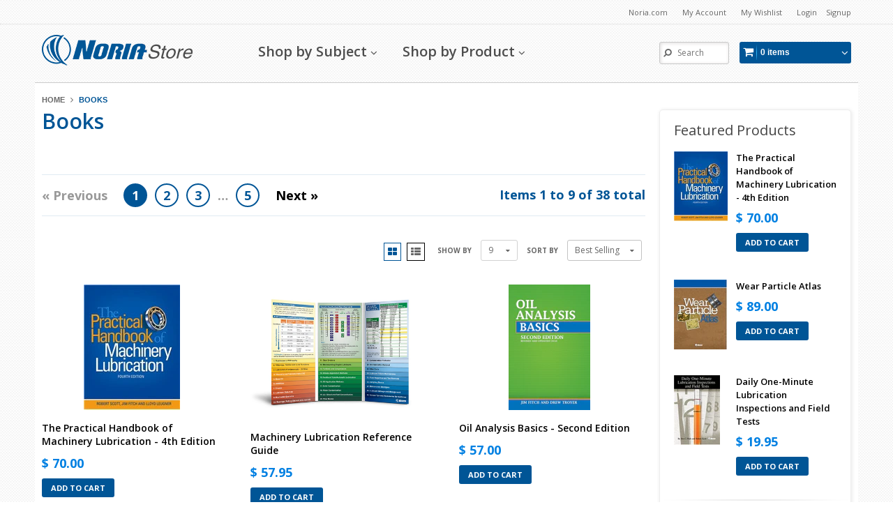

--- FILE ---
content_type: text/html; charset=utf-8
request_url: https://store.noria.com/collections/books
body_size: 27722
content:
<!doctype html>
<!--[if IE 8 ]>    <html lang="en" class="no-js ie8"> <![endif]-->
<!--[if (gt IE 9)|!(IE)]><!--> <html lang="en" class="no-js"> <!--<![endif]-->
<head>

<script type="application/vnd.locksmith+json" data-locksmith>{"version":"v173","locked":false,"initialized":true,"scope":"collection","access_granted":true,"access_denied":false,"requires_customer":false,"manual_lock":false,"remote_lock":false,"has_timeout":false,"remote_rendered":null,"hide_resource":false,"hide_links_to_resource":false,"transparent":true,"locks":{"all":[],"opened":[]},"keys":[],"keys_signature":"17aa2839e6e38e76b6816bb7d544c83d06b294a0947b2a8c4baa30c0a2b1d0db","state":{"template":"collection","theme":11181979,"product":null,"collection":"books","page":null,"blog":null,"article":null,"app":null},"now":1769046993,"path":"\/collections\/books","locale_root_url":"\/","canonical_url":"https:\/\/store.noria.com\/collections\/books","customer_id":null,"customer_id_signature":"17aa2839e6e38e76b6816bb7d544c83d06b294a0947b2a8c4baa30c0a2b1d0db","cart":null}</script><script data-locksmith>!function(){var require=undefined,reqwest=function(){function succeed(e){var t=protocolRe.exec(e.url);return t=t&&t[1]||context.location.protocol,httpsRe.test(t)?twoHundo.test(e.request.status):!!e.request.response}function handleReadyState(e,t,n){return function(){return e._aborted?n(e.request):e._timedOut?n(e.request,"Request is aborted: timeout"):void(e.request&&4==e.request[readyState]&&(e.request.onreadystatechange=noop,succeed(e)?t(e.request):n(e.request)))}}function setHeaders(e,t){var n,s=t.headers||{};s.Accept=s.Accept||defaultHeaders.accept[t.type]||defaultHeaders.accept["*"];var r="undefined"!=typeof FormData&&t.data instanceof FormData;for(n in!t.crossOrigin&&!s[requestedWith]&&(s[requestedWith]=defaultHeaders.requestedWith),!s[contentType]&&!r&&(s[contentType]=t.contentType||defaultHeaders.contentType),s)s.hasOwnProperty(n)&&"setRequestHeader"in e&&e.setRequestHeader(n,s[n])}function setCredentials(e,t){"undefined"!=typeof t.withCredentials&&"undefined"!=typeof e.withCredentials&&(e.withCredentials=!!t.withCredentials)}function generalCallback(e){lastValue=e}function urlappend(e,t){return e+(/[?]/.test(e)?"&":"?")+t}function handleJsonp(e,t,n,s){var r=uniqid++,o=e.jsonpCallback||"callback",a=e.jsonpCallbackName||reqwest.getcallbackPrefix(r),i=new RegExp("((^|[?]|&)"+o+")=([^&]+)"),l=s.match(i),c=doc.createElement("script"),u=0,p=-1!==navigator.userAgent.indexOf("MSIE 10.0");return l?"?"===l[3]?s=s.replace(i,"$1="+a):a=l[3]:s=urlappend(s,o+"="+a),context[a]=generalCallback,c.type="text/javascript",c.src=s,c.async=!0,"undefined"!=typeof c.onreadystatechange&&!p&&(c.htmlFor=c.id="_reqwest_"+r),c.onload=c.onreadystatechange=function(){if(c[readyState]&&"complete"!==c[readyState]&&"loaded"!==c[readyState]||u)return!1;c.onload=c.onreadystatechange=null,c.onclick&&c.onclick(),t(lastValue),lastValue=undefined,head.removeChild(c),u=1},head.appendChild(c),{abort:function(){c.onload=c.onreadystatechange=null,n({},"Request is aborted: timeout",{}),lastValue=undefined,head.removeChild(c),u=1}}}function getRequest(e,t){var n,s=this.o,r=(s.method||"GET").toUpperCase(),o="string"==typeof s?s:s.url,a=!1!==s.processData&&s.data&&"string"!=typeof s.data?reqwest.toQueryString(s.data):s.data||null,i=!1;return("jsonp"==s.type||"GET"==r)&&a&&(o=urlappend(o,a),a=null),"jsonp"==s.type?handleJsonp(s,e,t,o):((n=s.xhr&&s.xhr(s)||xhr(s)).open(r,o,!1!==s.async),setHeaders(n,s),setCredentials(n,s),context[xDomainRequest]&&n instanceof context[xDomainRequest]?(n.onload=e,n.onerror=t,n.onprogress=function(){},i=!0):n.onreadystatechange=handleReadyState(this,e,t),s.before&&s.before(n),i?setTimeout(function(){n.send(a)},200):n.send(a),n)}function Reqwest(e,t){this.o=e,this.fn=t,init.apply(this,arguments)}function setType(e){return null===e?undefined:e.match("json")?"json":e.match("javascript")?"js":e.match("text")?"html":e.match("xml")?"xml":void 0}function init(o,fn){function complete(e){for(o.timeout&&clearTimeout(self.timeout),self.timeout=null;0<self._completeHandlers.length;)self._completeHandlers.shift()(e)}function success(resp){var type=o.type||resp&&setType(resp.getResponseHeader("Content-Type"));resp="jsonp"!==type?self.request:resp;var filteredResponse=globalSetupOptions.dataFilter(resp.responseText,type),r=filteredResponse;try{resp.responseText=r}catch(e){}if(r)switch(type){case"json":try{resp=context.JSON?context.JSON.parse(r):eval("("+r+")")}catch(err){return error(resp,"Could not parse JSON in response",err)}break;case"js":resp=eval(r);break;case"html":resp=r;break;case"xml":resp=resp.responseXML&&resp.responseXML.parseError&&resp.responseXML.parseError.errorCode&&resp.responseXML.parseError.reason?null:resp.responseXML}for(self._responseArgs.resp=resp,self._fulfilled=!0,fn(resp),self._successHandler(resp);0<self._fulfillmentHandlers.length;)resp=self._fulfillmentHandlers.shift()(resp);complete(resp)}function timedOut(){self._timedOut=!0,self.request.abort()}function error(e,t,n){for(e=self.request,self._responseArgs.resp=e,self._responseArgs.msg=t,self._responseArgs.t=n,self._erred=!0;0<self._errorHandlers.length;)self._errorHandlers.shift()(e,t,n);complete(e)}this.url="string"==typeof o?o:o.url,this.timeout=null,this._fulfilled=!1,this._successHandler=function(){},this._fulfillmentHandlers=[],this._errorHandlers=[],this._completeHandlers=[],this._erred=!1,this._responseArgs={};var self=this;fn=fn||function(){},o.timeout&&(this.timeout=setTimeout(function(){timedOut()},o.timeout)),o.success&&(this._successHandler=function(){o.success.apply(o,arguments)}),o.error&&this._errorHandlers.push(function(){o.error.apply(o,arguments)}),o.complete&&this._completeHandlers.push(function(){o.complete.apply(o,arguments)}),this.request=getRequest.call(this,success,error)}function reqwest(e,t){return new Reqwest(e,t)}function normalize(e){return e?e.replace(/\r?\n/g,"\r\n"):""}function serial(e,t){var n,s,r,o,a=e.name,i=e.tagName.toLowerCase(),l=function(e){e&&!e.disabled&&t(a,normalize(e.attributes.value&&e.attributes.value.specified?e.value:e.text))};if(!e.disabled&&a)switch(i){case"input":/reset|button|image|file/i.test(e.type)||(n=/checkbox/i.test(e.type),s=/radio/i.test(e.type),r=e.value,(!n&&!s||e.checked)&&t(a,normalize(n&&""===r?"on":r)));break;case"textarea":t(a,normalize(e.value));break;case"select":if("select-one"===e.type.toLowerCase())l(0<=e.selectedIndex?e.options[e.selectedIndex]:null);else for(o=0;e.length&&o<e.length;o++)e.options[o].selected&&l(e.options[o])}}function eachFormElement(){var e,t,o=this,n=function(e,t){var n,s,r;for(n=0;n<t.length;n++)for(r=e[byTag](t[n]),s=0;s<r.length;s++)serial(r[s],o)};for(t=0;t<arguments.length;t++)e=arguments[t],/input|select|textarea/i.test(e.tagName)&&serial(e,o),n(e,["input","select","textarea"])}function serializeQueryString(){return reqwest.toQueryString(reqwest.serializeArray.apply(null,arguments))}function serializeHash(){var n={};return eachFormElement.apply(function(e,t){e in n?(n[e]&&!isArray(n[e])&&(n[e]=[n[e]]),n[e].push(t)):n[e]=t},arguments),n}function buildParams(e,t,n,s){var r,o,a,i=/\[\]$/;if(isArray(t))for(o=0;t&&o<t.length;o++)a=t[o],n||i.test(e)?s(e,a):buildParams(e+"["+("object"==typeof a?o:"")+"]",a,n,s);else if(t&&"[object Object]"===t.toString())for(r in t)buildParams(e+"["+r+"]",t[r],n,s);else s(e,t)}var context=this,XHR2;if("window"in context)var doc=document,byTag="getElementsByTagName",head=doc[byTag]("head")[0];else try{XHR2=require("xhr2")}catch(ex){throw new Error("Peer dependency `xhr2` required! Please npm install xhr2")}var httpsRe=/^http/,protocolRe=/(^\w+):\/\//,twoHundo=/^(20\d|1223)$/,readyState="readyState",contentType="Content-Type",requestedWith="X-Requested-With",uniqid=0,callbackPrefix="reqwest_"+ +new Date,lastValue,xmlHttpRequest="XMLHttpRequest",xDomainRequest="XDomainRequest",noop=function(){},isArray="function"==typeof Array.isArray?Array.isArray:function(e){return e instanceof Array},defaultHeaders={contentType:"application/x-www-form-urlencoded",requestedWith:xmlHttpRequest,accept:{"*":"text/javascript, text/html, application/xml, text/xml, */*",xml:"application/xml, text/xml",html:"text/html",text:"text/plain",json:"application/json, text/javascript",js:"application/javascript, text/javascript"}},xhr=function(e){if(!0!==e.crossOrigin)return context[xmlHttpRequest]?new XMLHttpRequest:XHR2?new XHR2:new ActiveXObject("Microsoft.XMLHTTP");var t=context[xmlHttpRequest]?new XMLHttpRequest:null;if(t&&"withCredentials"in t)return t;if(context[xDomainRequest])return new XDomainRequest;throw new Error("Browser does not support cross-origin requests")},globalSetupOptions={dataFilter:function(e){return e}};return Reqwest.prototype={abort:function(){this._aborted=!0,this.request.abort()},retry:function(){init.call(this,this.o,this.fn)},then:function(e,t){return e=e||function(){},t=t||function(){},this._fulfilled?this._responseArgs.resp=e(this._responseArgs.resp):this._erred?t(this._responseArgs.resp,this._responseArgs.msg,this._responseArgs.t):(this._fulfillmentHandlers.push(e),this._errorHandlers.push(t)),this},always:function(e){return this._fulfilled||this._erred?e(this._responseArgs.resp):this._completeHandlers.push(e),this},fail:function(e){return this._erred?e(this._responseArgs.resp,this._responseArgs.msg,this._responseArgs.t):this._errorHandlers.push(e),this},"catch":function(e){return this.fail(e)}},reqwest.serializeArray=function(){var n=[];return eachFormElement.apply(function(e,t){n.push({name:e,value:t})},arguments),n},reqwest.serialize=function(){if(0===arguments.length)return"";var e,t=Array.prototype.slice.call(arguments,0);return(e=t.pop())&&e.nodeType&&t.push(e)&&(e=null),e&&(e=e.type),("map"==e?serializeHash:"array"==e?reqwest.serializeArray:serializeQueryString).apply(null,t)},reqwest.toQueryString=function(e,t){var n,s,r=t||!1,o=[],a=encodeURIComponent,i=function(e,t){t="function"==typeof t?t():null==t?"":t,o[o.length]=a(e)+"="+a(t)};if(isArray(e))for(s=0;e&&s<e.length;s++)i(e[s].name,e[s].value);else for(n in e)e.hasOwnProperty(n)&&buildParams(n,e[n],r,i);return o.join("&").replace(/%20/g,"+")},reqwest.getcallbackPrefix=function(){return callbackPrefix},reqwest.compat=function(e,t){return e&&(e.type&&(e.method=e.type)&&delete e.type,e.dataType&&(e.type=e.dataType),e.jsonpCallback&&(e.jsonpCallbackName=e.jsonpCallback)&&delete e.jsonpCallback,e.jsonp&&(e.jsonpCallback=e.jsonp)),new Reqwest(e,t)},reqwest.ajaxSetup=function(e){for(var t in e=e||{})globalSetupOptions[t]=e[t]},reqwest}();
/*!
  * Reqwest! A general purpose XHR connection manager
  * license MIT (c) Dustin Diaz 2015
  * https://github.com/ded/reqwest
  */!function(){var a=window.Locksmith={},e=document.querySelector('script[type="application/vnd.locksmith+json"]'),n=e&&e.innerHTML;if(a.state={},a.util={},a.loading=!1,n)try{a.state=JSON.parse(n)}catch(u){}if(document.addEventListener&&document.querySelector){var s,r,o,t=[76,79,67,75,83,77,73,84,72,49,49],i=function(){r=t.slice(0)},l="style",c=function(e){e&&27!==e.keyCode&&"click"!==e.type||(document.removeEventListener("keydown",c),document.removeEventListener("click",c),s&&document.body.removeChild(s),s=null)};i(),document.addEventListener("keyup",function(e){if(e.keyCode===r[0]){if(clearTimeout(o),r.shift(),0<r.length)return void(o=setTimeout(i,1e3));i(),c(),(s=document.createElement("div"))[l].width="50%",s[l].maxWidth="1000px",s[l].height="85%",s[l].border="1px rgba(0, 0, 0, 0.2) solid",s[l].background="rgba(255, 255, 255, 0.99)",s[l].borderRadius="4px",s[l].position="fixed",s[l].top="50%",s[l].left="50%",s[l].transform="translateY(-50%) translateX(-50%)",s[l].boxShadow="0 2px 5px rgba(0, 0, 0, 0.3), 0 0 100vh 100vw rgba(0, 0, 0, 0.5)",s[l].zIndex="2147483645";var t=document.createElement("textarea");t.value=JSON.stringify(JSON.parse(n),null,2),t[l].border="none",t[l].display="block",t[l].boxSizing="border-box",t[l].width="100%",t[l].height="100%",t[l].background="transparent",t[l].padding="22px",t[l].fontFamily="monospace",t[l].fontSize="14px",t[l].color="#333",t[l].resize="none",t[l].outline="none",t.readOnly=!0,s.appendChild(t),document.body.appendChild(s),t.addEventListener("click",function(e){e.stopImmediatePropagation()}),t.select(),document.addEventListener("keydown",c),document.addEventListener("click",c)}})}a.isEmbedded=-1!==window.location.search.indexOf("_ab=0&_fd=0&_sc=1"),a.path=a.state.path||window.location.pathname,a.basePath=a.state.locale_root_url.concat("/apps/locksmith").replace(/^\/\//,"/"),a.reloading=!1,a.util.console=window.console||{log:function(){},error:function(){}},a.util.makeUrl=function(e,t){var n,s=a.basePath+e,r=[],o=a.cache();for(n in o)r.push(n+"="+encodeURIComponent(o[n]));for(n in t)r.push(n+"="+encodeURIComponent(t[n]));return a.state.customer_id&&(r.push("customer_id="+encodeURIComponent(a.state.customer_id)),r.push("customer_id_signature="+encodeURIComponent(a.state.customer_id_signature))),s+=(-1===s.indexOf("?")?"?":"&")+r.join("&")},a._initializeCallbacks=[],a.on=function(e,t){if("initialize"!==e)throw'Locksmith.on() currently only supports the "initialize" event';a._initializeCallbacks.push(t)},a.initializeSession=function(e){if(!a.isEmbedded){var t=!1,n=!0,s=!0;(e=e||{}).silent&&(s=n=!(t=!0)),a.ping({silent:t,spinner:n,reload:s,callback:function(){a._initializeCallbacks.forEach(function(e){e()})}})}},a.cache=function(e){var t={};try{var n=function r(e){return(document.cookie.match("(^|; )"+e+"=([^;]*)")||0)[2]};t=JSON.parse(decodeURIComponent(n("locksmith-params")||"{}"))}catch(u){}if(e){for(var s in e)t[s]=e[s];document.cookie="locksmith-params=; expires=Thu, 01 Jan 1970 00:00:00 GMT; path=/",document.cookie="locksmith-params="+encodeURIComponent(JSON.stringify(t))+"; path=/"}return t},a.cache.cart=a.state.cart,a.cache.cartLastSaved=null,a.params=a.cache(),a.util.reload=function(){a.reloading=!0;try{window.location.href=window.location.href.replace(/#.*/,"")}catch(u){a.util.console.error("Preferred reload method failed",u),window.location.reload()}},a.cache.saveCart=function(e){if(!a.cache.cart||a.cache.cart===a.cache.cartLastSaved)return e?e():null;var t=a.cache.cartLastSaved;a.cache.cartLastSaved=a.cache.cart,reqwest({url:"/cart/update.json",method:"post",type:"json",data:{attributes:{locksmith:a.cache.cart}},complete:e,error:function(e){if(a.cache.cartLastSaved=t,!a.reloading)throw e}})},a.util.spinnerHTML='<style>body{background:#FFF}@keyframes spin{from{transform:rotate(0deg)}to{transform:rotate(360deg)}}#loading{display:flex;width:100%;height:50vh;color:#777;align-items:center;justify-content:center}#loading .spinner{display:block;animation:spin 600ms linear infinite;position:relative;width:50px;height:50px}#loading .spinner-ring{stroke:currentColor;stroke-dasharray:100%;stroke-width:2px;stroke-linecap:round;fill:none}</style><div id="loading"><div class="spinner"><svg width="100%" height="100%"><svg preserveAspectRatio="xMinYMin"><circle class="spinner-ring" cx="50%" cy="50%" r="45%"></circle></svg></svg></div></div>',a.util.clobberBody=function(e){document.body.innerHTML=e},a.util.clobberDocument=function(e){e.responseText&&(e=e.responseText),document.documentElement&&document.removeChild(document.documentElement);var t=document.open("text/html","replace");t.writeln(e),t.close(),setTimeout(function(){var e=t.querySelector("[autofocus]");e&&e.focus()},100)},a.util.serializeForm=function(e){if(e&&"FORM"===e.nodeName){var t,n,s={};for(t=e.elements.length-1;0<=t;t-=1)if(""!==e.elements[t].name)switch(e.elements[t].nodeName){case"INPUT":switch(e.elements[t].type){default:case"text":case"hidden":case"password":case"button":case"reset":case"submit":s[e.elements[t].name]=e.elements[t].value;break;case"checkbox":case"radio":e.elements[t].checked&&(s[e.elements[t].name]=e.elements[t].value);break;case"file":}break;case"TEXTAREA":s[e.elements[t].name]=e.elements[t].value;break;case"SELECT":switch(e.elements[t].type){case"select-one":s[e.elements[t].name]=e.elements[t].value;break;case"select-multiple":for(n=e.elements[t].options.length-1;0<=n;n-=1)e.elements[t].options[n].selected&&(s[e.elements[t].name]=e.elements[t].options[n].value)}break;case"BUTTON":switch(e.elements[t].type){case"reset":case"submit":case"button":s[e.elements[t].name]=e.elements[t].value}}return s}},a.util.on=function(e,o,a,t){t=t||document;var i="locksmith-"+e+o,n=function(e){var t=e.target,n=e.target.parentElement,s=t.className.baseVal||t.className||"",r=n.className.baseVal||n.className||"";("string"==typeof s&&-1!==s.split(/\s+/).indexOf(o)||"string"==typeof r&&-1!==r.split(/\s+/).indexOf(o))&&!e[i]&&(e[i]=!0,a(e))};t.attachEvent?t.attachEvent(e,n):t.addEventListener(e,n,!1)},a.util.enableActions=function(e){a.util.on("click","locksmith-action",function(e){e.preventDefault();var t=e.target;t.dataset.confirmWith&&!confirm(t.dataset.confirmWith)||(t.disabled=!0,t.innerText=t.dataset.disableWith,a.post("/action",t.dataset.locksmithParams,{spinner:!1,type:"text",success:function(e){(e=JSON.parse(e.responseText)).message&&alert(e.message),a.util.reload()}}))},e)},a.util.inject=function(e,t){var n=["data","locksmith","append"];if(-1!==t.indexOf(n.join("-"))){var s=document.createElement("div");s.innerHTML=t,e.appendChild(s)}else e.innerHTML=t;var r,o,a=e.querySelectorAll("script");for(o=0;o<a.length;++o){r=a[o];var i=document.createElement("script");if(r.type&&(i.type=r.type),r.src)i.src=r.src;else{var l=document.createTextNode(r.innerHTML);i.appendChild(l)}e.appendChild(i)}var c=e.querySelector("[autofocus]");c&&c.focus()},a.post=function(e,t,n){!1!==(n=n||{}).spinner&&a.util.clobberBody(a.util.spinnerHTML);var s={};n.container===document?(s.layout=1,n.success=function(e){document.getElementById(n.container);a.util.clobberDocument(e)}):n.container&&(s.layout=0,n.success=function(e){var t=document.getElementById(n.container);a.util.inject(t,e),t.id===t.firstChild.id&&t.parentElement.replaceChild(t.firstChild,t)}),n.form_type&&(t.form_type=n.form_type),a.loading=!0;var r=a.util.makeUrl(e,s);reqwest({url:r,method:"post",type:n.type||"html",data:t,complete:function(){a.loading=!1},error:function(e){if(!a.reloading)if("dashboard.weglot.com"!==window.location.host){if(!n.silent)throw alert("Something went wrong! Please refresh and try again."),e;console.error(e)}else console.error(e)},success:n.success||a.util.clobberDocument})},a.postResource=function(e,t){e.path=a.path,e.search=window.location.search,e.state=a.state,e.passcode&&(e.passcode=e.passcode.trim()),e.email&&(e.email=e.email.trim()),e.state.cart=a.cache.cart,e.locksmith_json=a.jsonTag,e.locksmith_json_signature=a.jsonTagSignature,a.post("/resource",e,t)},a.ping=function(e){if(!a.isEmbedded){e=e||{};a.post("/ping",{path:a.path,search:window.location.search,state:a.state},{spinner:!!e.spinner,silent:"undefined"==typeof e.silent||e.silent,type:"text",success:function(e){(e=JSON.parse(e.responseText)).messages&&0<e.messages.length&&a.showMessages(e.messages)}})}},a.timeoutMonitor=function(){var e=a.cache.cart;a.ping({callback:function(){e!==a.cache.cart||setTimeout(function(){a.timeoutMonitor()},6e4)}})},a.showMessages=function(e){var t=document.createElement("div");t.style.position="fixed",t.style.left=0,t.style.right=0,t.style.bottom="-50px",t.style.opacity=0,t.style.background="#191919",t.style.color="#ddd",t.style.transition="bottom 0.2s, opacity 0.2s",t.style.zIndex=999999,t.innerHTML="        <style>          .locksmith-ab .locksmith-b { display: none; }          .locksmith-ab.toggled .locksmith-b { display: flex; }          .locksmith-ab.toggled .locksmith-a { display: none; }          .locksmith-flex { display: flex; flex-wrap: wrap; justify-content: space-between; align-items: center; padding: 10px 20px; }          .locksmith-message + .locksmith-message { border-top: 1px #555 solid; }          .locksmith-message a { color: inherit; font-weight: bold; }          .locksmith-message a:hover { color: inherit; opacity: 0.8; }          a.locksmith-ab-toggle { font-weight: inherit; text-decoration: underline; }          .locksmith-text { flex-grow: 1; }          .locksmith-cta { flex-grow: 0; text-align: right; }          .locksmith-cta button { transform: scale(0.8); transform-origin: left; }          .locksmith-cta > * { display: block; }          .locksmith-cta > * + * { margin-top: 10px; }          .locksmith-message a.locksmith-close { flex-grow: 0; text-decoration: none; margin-left: 15px; font-size: 30px; font-family: monospace; display: block; padding: 2px 10px; }                    @media screen and (max-width: 600px) {            .locksmith-wide-only { display: none !important; }            .locksmith-flex { padding: 0 15px; }            .locksmith-flex > * { margin-top: 5px; margin-bottom: 5px; }            .locksmith-cta { text-align: left; }          }                    @media screen and (min-width: 601px) {            .locksmith-narrow-only { display: none !important; }          }        </style>      "+e.map(function(e){return'<div class="locksmith-message">'+e+"</div>"}).join(""),document.body.appendChild(t),document.body.style.position="relative",document.body.parentElement.style.paddingBottom=t.offsetHeight+"px",setTimeout(function(){t.style.bottom=0,t.style.opacity=1},50),a.util.on("click","locksmith-ab-toggle",function(e){e.preventDefault();for(var t=e.target.parentElement;-1===t.className.split(" ").indexOf("locksmith-ab");)t=t.parentElement;-1!==t.className.split(" ").indexOf("toggled")?t.className=t.className.replace("toggled",""):t.className=t.className+" toggled"}),a.util.enableActions(t)}}()}();</script>
      <script data-locksmith>Locksmith.cache.cart=null</script>


  <script data-locksmith>Locksmith.jsonTag="\u003cscript type=\"application\/vnd.locksmith+json\" data-locksmith\u003e{\"version\":\"v173\",\"locked\":false,\"initialized\":true,\"scope\":\"collection\",\"access_granted\":true,\"access_denied\":false,\"requires_customer\":false,\"manual_lock\":false,\"remote_lock\":false,\"has_timeout\":false,\"remote_rendered\":null,\"hide_resource\":false,\"hide_links_to_resource\":false,\"transparent\":true,\"locks\":{\"all\":[],\"opened\":[]},\"keys\":[],\"keys_signature\":\"17aa2839e6e38e76b6816bb7d544c83d06b294a0947b2a8c4baa30c0a2b1d0db\",\"state\":{\"template\":\"collection\",\"theme\":11181979,\"product\":null,\"collection\":\"books\",\"page\":null,\"blog\":null,\"article\":null,\"app\":null},\"now\":1769046993,\"path\":\"\\\/collections\\\/books\",\"locale_root_url\":\"\\\/\",\"canonical_url\":\"https:\\\/\\\/store.noria.com\\\/collections\\\/books\",\"customer_id\":null,\"customer_id_signature\":\"17aa2839e6e38e76b6816bb7d544c83d06b294a0947b2a8c4baa30c0a2b1d0db\",\"cart\":null}\u003c\/script\u003e";Locksmith.jsonTagSignature="94eb0018dbeef357e46849e099148e072d95564c9b386704433ae9c1b5e417eb"</script>

  
  <link rel="shortcut icon" href="//store.noria.com/cdn/shop/t/12/assets/favicon.png?v=7158811575324924991412267371" type="image/png" />
  
  <meta charset="UTF-8">
  <meta http-equiv="Content-Type" content="text/html; charset=utf-8">
  <meta name="viewport" content="width=device-width, initial-scale=1, minimum-scale=1, maximum-scale=1" />


  <meta property='og:image' content='https://www.noria.com/wp-content/uploads/noria-social-share-graphic.png'/>


  <link rel="canonical" href="https://store.noria.com/collections/books" />

  
<meta name="description" content="" />

  
 

  
   <title>Books | Noria Store</title>
  

  


  
<meta property="og:image" content="//store.noria.com/cdn/shop/t/12/assets/logo.png?v=33683297342499920061412268267" />



  
  <link href='//fonts.googleapis.com/css?family=Open+Sans:300,400,500,600,700,800' rel='stylesheet' type='text/css'>
  

  
  <link href='//fonts.googleapis.com/css?family=Open+Sans:300,400,600,700,800' rel='stylesheet' type='text/css'>
  

  
  <link href='//fonts.googleapis.com/css?family=Open+Sans:300,400,600,700,800' rel='stylesheet' type='text/css'>
  

  <link href="//netdna.bootstrapcdn.com/font-awesome/4.0.3/css/font-awesome.min.css" rel="stylesheet" type="text/css" media="all" />

  

  
    <link href="//store.noria.com/cdn/shop/t/12/assets/jquery.fancybox-buttons.css?v=5507058775676297781674755832" rel="stylesheet" type="text/css" media="all" />
  

  <link href="//store.noria.com/cdn/shop/t/12/assets/cs.animate.css?v=135491392326928970921457727943" rel="stylesheet" type="text/css" media="all" />
  <link href="//store.noria.com/cdn/shop/t/12/assets/application.css?v=121859533658585694631674755832" rel="stylesheet" type="text/css" media="all" />

  <link href="//store.noria.com/cdn/shop/t/12/assets/jquery.owl.carousel.css?v=129547435195126303971674755832" rel="stylesheet" type="text/css" media="all" />

  <link href="//store.noria.com/cdn/shop/t/12/assets/bootstrap.min.3x.css?v=49688428095753298541412263790" rel="stylesheet" type="text/css" media="all" />

  <link href="//store.noria.com/cdn/shop/t/12/assets/cs.bootstrap.3x.css?v=130167598475539485161421184189" rel="stylesheet" type="text/css" media="all" />

  <link href="//store.noria.com/cdn/shop/t/12/assets/cs.global.css?v=44569873226254913091674755832" rel="stylesheet" type="text/css" media="all" />
  <link href="//store.noria.com/cdn/shop/t/12/assets/cs.style.css?v=10332955944584324641674755832" rel="stylesheet" type="text/css" media="all" />
  <link href="//store.noria.com/cdn/shop/t/12/assets/cs.media.3x.css?v=107562288802711012971421182897" rel="stylesheet" type="text/css" media="all" />

  <!--[if IE 8 ]> <link href="//store.noria.com/cdn/shop/t/12/assets/ie8.css?v=16194008170584983971412269002" rel="stylesheet" type="text/css" media="all" /> <![endif]-->

  

  <script src="//store.noria.com/cdn/shop/t/12/assets/jquery-1.8.2.min.js?v=16839718699480930611412086141" type="text/javascript"></script>
  <script src="//store.noria.com/cdn/shop/t/12/assets/jquery.imagesloaded.min.js?v=87590947715040177931412086142" type="text/javascript"></script>

  <script src="//store.noria.com/cdn/shop/t/12/assets/bootstrap.min.3x.js?v=161915585427673092901412086138" type="text/javascript"></script>

  

  

  <script src="//store.noria.com/cdn/shop/t/12/assets/modernizr.js?v=98655220835448841881412086143" type="text/javascript"></script>
  <script src="//store.noria.com/cdn/shop/t/12/assets/cs.optionSelect.js?v=51235643759929143371412086139" type="text/javascript"></script>
  <script src="//store.noria.com/cdn/shop/t/12/assets/cs.customSelect.js?v=100797486116181073981476894596" type="text/javascript"></script>
  <script src="//store.noria.com/cdn/shop/t/12/assets/application.js?v=89032510772646981121457629293" type="text/javascript"></script>
  <script src="//store.noria.com/cdn/shop/t/12/assets/jquery.owl.carousel.min.js?v=29039801512336166901412086142" type="text/javascript"></script>
  <script src="//store.noria.com/cdn/shop/t/12/assets/skrollr.min.js?v=65272873373743340871412086144" type="text/javascript"></script>

  <script src="//store.noria.com/cdn/shop/t/12/assets/jquery.isotope.min.js?v=47225461362546423241412371912" type="text/javascript"></script>

  
    <script src="//store.noria.com/cdn/shop/t/12/assets/jquery.fancybox-buttons.js?v=55176213373343787281412086141" type="text/javascript"></script>
  

  <script src="/services/javascripts/currencies.js" type="text/javascript"></script>
  <script src="//store.noria.com/cdn/shop/t/12/assets/jquery.currencies.min.js?v=148731906405125217661412086141" type="text/javascript"></script>
  <script src="//store.noria.com/cdn/shop/t/12/assets/cs.script.js?v=73835760641887310691457732210" type="text/javascript"></script>

  <!--[if lt IE 9]>
  <script src="//store.noria.com/cdn/shop/t/12/assets/html5shiv.js?v=6202902628171491491412086141"></script>
  <script src="//store.noria.com/cdn/shop/t/12/assets/respond.min.js?v=141691373683291253341412086144"></script>
  <link href="//store.noria.com/cdn/shop/t/12/assets/respond-proxy.html" id="respond-proxy" rel="respond-proxy" />
  <link href="https://store.noria.com/pages/respond-js" id="respond-redirect" rel="respond-redirect" />
  <script src="https://store.noria.com/pages/respond-js" type="text/javascript"></script>
  <![endif]-->
  <script>window.performance && window.performance.mark && window.performance.mark('shopify.content_for_header.start');</script><meta id="shopify-digital-wallet" name="shopify-digital-wallet" content="/5879489/digital_wallets/dialog">
<meta name="shopify-checkout-api-token" content="cf58e763215c09645c7eaff75a884a19">
<meta id="in-context-paypal-metadata" data-shop-id="5879489" data-venmo-supported="true" data-environment="production" data-locale="en_US" data-paypal-v4="true" data-currency="USD">
<link rel="alternate" type="application/atom+xml" title="Feed" href="/collections/books.atom" />
<link rel="next" href="/collections/books?page=2">
<link rel="alternate" type="application/json+oembed" href="https://store.noria.com/collections/books.oembed">
<script async="async" src="/checkouts/internal/preloads.js?locale=en-US"></script>
<script id="shopify-features" type="application/json">{"accessToken":"cf58e763215c09645c7eaff75a884a19","betas":["rich-media-storefront-analytics"],"domain":"store.noria.com","predictiveSearch":true,"shopId":5879489,"locale":"en"}</script>
<script>var Shopify = Shopify || {};
Shopify.shop = "noria.myshopify.com";
Shopify.locale = "en";
Shopify.currency = {"active":"USD","rate":"1.0"};
Shopify.country = "US";
Shopify.theme = {"name":"Fully Customized SW-R13","id":11181979,"schema_name":null,"schema_version":null,"theme_store_id":null,"role":"main"};
Shopify.theme.handle = "null";
Shopify.theme.style = {"id":null,"handle":null};
Shopify.cdnHost = "store.noria.com/cdn";
Shopify.routes = Shopify.routes || {};
Shopify.routes.root = "/";</script>
<script type="module">!function(o){(o.Shopify=o.Shopify||{}).modules=!0}(window);</script>
<script>!function(o){function n(){var o=[];function n(){o.push(Array.prototype.slice.apply(arguments))}return n.q=o,n}var t=o.Shopify=o.Shopify||{};t.loadFeatures=n(),t.autoloadFeatures=n()}(window);</script>
<script id="shop-js-analytics" type="application/json">{"pageType":"collection"}</script>
<script defer="defer" async type="module" src="//store.noria.com/cdn/shopifycloud/shop-js/modules/v2/client.init-shop-cart-sync_BT-GjEfc.en.esm.js"></script>
<script defer="defer" async type="module" src="//store.noria.com/cdn/shopifycloud/shop-js/modules/v2/chunk.common_D58fp_Oc.esm.js"></script>
<script defer="defer" async type="module" src="//store.noria.com/cdn/shopifycloud/shop-js/modules/v2/chunk.modal_xMitdFEc.esm.js"></script>
<script type="module">
  await import("//store.noria.com/cdn/shopifycloud/shop-js/modules/v2/client.init-shop-cart-sync_BT-GjEfc.en.esm.js");
await import("//store.noria.com/cdn/shopifycloud/shop-js/modules/v2/chunk.common_D58fp_Oc.esm.js");
await import("//store.noria.com/cdn/shopifycloud/shop-js/modules/v2/chunk.modal_xMitdFEc.esm.js");

  window.Shopify.SignInWithShop?.initShopCartSync?.({"fedCMEnabled":true,"windoidEnabled":true});

</script>
<script>(function() {
  var isLoaded = false;
  function asyncLoad() {
    if (isLoaded) return;
    isLoaded = true;
    var urls = ["https:\/\/cdn.enlistly.com\/trail\/noria.myshopify.com-1259735099c6c4590fbd098c2b29265a.js?shop=noria.myshopify.com","https:\/\/cdn2.recomaticapp.com\/assets\/recomatic2-d60901eb8acae31afd5a260a2903e1671aed74ab1343cb9f748f5a2ae09c0b55.js?shop=noria.myshopify.com","https:\/\/cdn2.recomaticapp.com\/assets\/recomatic2-css-6a6ed46625fb825c2accec907ab713fccd930647bf5dd25b2d3b6f491311139a.js?shop=noria.myshopify.com"];
    for (var i = 0; i < urls.length; i++) {
      var s = document.createElement('script');
      s.type = 'text/javascript';
      s.async = true;
      s.src = urls[i];
      var x = document.getElementsByTagName('script')[0];
      x.parentNode.insertBefore(s, x);
    }
  };
  if(window.attachEvent) {
    window.attachEvent('onload', asyncLoad);
  } else {
    window.addEventListener('load', asyncLoad, false);
  }
})();</script>
<script id="__st">var __st={"a":5879489,"offset":-21600,"reqid":"de494d92-5798-40bf-9a84-963490b4eb4d-1769046993","pageurl":"store.noria.com\/collections\/books","u":"a49284cbe4dc","p":"collection","rtyp":"collection","rid":30156279};</script>
<script>window.ShopifyPaypalV4VisibilityTracking = true;</script>
<script id="captcha-bootstrap">!function(){'use strict';const t='contact',e='account',n='new_comment',o=[[t,t],['blogs',n],['comments',n],[t,'customer']],c=[[e,'customer_login'],[e,'guest_login'],[e,'recover_customer_password'],[e,'create_customer']],r=t=>t.map((([t,e])=>`form[action*='/${t}']:not([data-nocaptcha='true']) input[name='form_type'][value='${e}']`)).join(','),a=t=>()=>t?[...document.querySelectorAll(t)].map((t=>t.form)):[];function s(){const t=[...o],e=r(t);return a(e)}const i='password',u='form_key',d=['recaptcha-v3-token','g-recaptcha-response','h-captcha-response',i],f=()=>{try{return window.sessionStorage}catch{return}},m='__shopify_v',_=t=>t.elements[u];function p(t,e,n=!1){try{const o=window.sessionStorage,c=JSON.parse(o.getItem(e)),{data:r}=function(t){const{data:e,action:n}=t;return t[m]||n?{data:e,action:n}:{data:t,action:n}}(c);for(const[e,n]of Object.entries(r))t.elements[e]&&(t.elements[e].value=n);n&&o.removeItem(e)}catch(o){console.error('form repopulation failed',{error:o})}}const l='form_type',E='cptcha';function T(t){t.dataset[E]=!0}const w=window,h=w.document,L='Shopify',v='ce_forms',y='captcha';let A=!1;((t,e)=>{const n=(g='f06e6c50-85a8-45c8-87d0-21a2b65856fe',I='https://cdn.shopify.com/shopifycloud/storefront-forms-hcaptcha/ce_storefront_forms_captcha_hcaptcha.v1.5.2.iife.js',D={infoText:'Protected by hCaptcha',privacyText:'Privacy',termsText:'Terms'},(t,e,n)=>{const o=w[L][v],c=o.bindForm;if(c)return c(t,g,e,D).then(n);var r;o.q.push([[t,g,e,D],n]),r=I,A||(h.body.append(Object.assign(h.createElement('script'),{id:'captcha-provider',async:!0,src:r})),A=!0)});var g,I,D;w[L]=w[L]||{},w[L][v]=w[L][v]||{},w[L][v].q=[],w[L][y]=w[L][y]||{},w[L][y].protect=function(t,e){n(t,void 0,e),T(t)},Object.freeze(w[L][y]),function(t,e,n,w,h,L){const[v,y,A,g]=function(t,e,n){const i=e?o:[],u=t?c:[],d=[...i,...u],f=r(d),m=r(i),_=r(d.filter((([t,e])=>n.includes(e))));return[a(f),a(m),a(_),s()]}(w,h,L),I=t=>{const e=t.target;return e instanceof HTMLFormElement?e:e&&e.form},D=t=>v().includes(t);t.addEventListener('submit',(t=>{const e=I(t);if(!e)return;const n=D(e)&&!e.dataset.hcaptchaBound&&!e.dataset.recaptchaBound,o=_(e),c=g().includes(e)&&(!o||!o.value);(n||c)&&t.preventDefault(),c&&!n&&(function(t){try{if(!f())return;!function(t){const e=f();if(!e)return;const n=_(t);if(!n)return;const o=n.value;o&&e.removeItem(o)}(t);const e=Array.from(Array(32),(()=>Math.random().toString(36)[2])).join('');!function(t,e){_(t)||t.append(Object.assign(document.createElement('input'),{type:'hidden',name:u})),t.elements[u].value=e}(t,e),function(t,e){const n=f();if(!n)return;const o=[...t.querySelectorAll(`input[type='${i}']`)].map((({name:t})=>t)),c=[...d,...o],r={};for(const[a,s]of new FormData(t).entries())c.includes(a)||(r[a]=s);n.setItem(e,JSON.stringify({[m]:1,action:t.action,data:r}))}(t,e)}catch(e){console.error('failed to persist form',e)}}(e),e.submit())}));const S=(t,e)=>{t&&!t.dataset[E]&&(n(t,e.some((e=>e===t))),T(t))};for(const o of['focusin','change'])t.addEventListener(o,(t=>{const e=I(t);D(e)&&S(e,y())}));const B=e.get('form_key'),M=e.get(l),P=B&&M;t.addEventListener('DOMContentLoaded',(()=>{const t=y();if(P)for(const e of t)e.elements[l].value===M&&p(e,B);[...new Set([...A(),...v().filter((t=>'true'===t.dataset.shopifyCaptcha))])].forEach((e=>S(e,t)))}))}(h,new URLSearchParams(w.location.search),n,t,e,['guest_login'])})(!0,!0)}();</script>
<script integrity="sha256-4kQ18oKyAcykRKYeNunJcIwy7WH5gtpwJnB7kiuLZ1E=" data-source-attribution="shopify.loadfeatures" defer="defer" src="//store.noria.com/cdn/shopifycloud/storefront/assets/storefront/load_feature-a0a9edcb.js" crossorigin="anonymous"></script>
<script data-source-attribution="shopify.dynamic_checkout.dynamic.init">var Shopify=Shopify||{};Shopify.PaymentButton=Shopify.PaymentButton||{isStorefrontPortableWallets:!0,init:function(){window.Shopify.PaymentButton.init=function(){};var t=document.createElement("script");t.src="https://store.noria.com/cdn/shopifycloud/portable-wallets/latest/portable-wallets.en.js",t.type="module",document.head.appendChild(t)}};
</script>
<script data-source-attribution="shopify.dynamic_checkout.buyer_consent">
  function portableWalletsHideBuyerConsent(e){var t=document.getElementById("shopify-buyer-consent"),n=document.getElementById("shopify-subscription-policy-button");t&&n&&(t.classList.add("hidden"),t.setAttribute("aria-hidden","true"),n.removeEventListener("click",e))}function portableWalletsShowBuyerConsent(e){var t=document.getElementById("shopify-buyer-consent"),n=document.getElementById("shopify-subscription-policy-button");t&&n&&(t.classList.remove("hidden"),t.removeAttribute("aria-hidden"),n.addEventListener("click",e))}window.Shopify?.PaymentButton&&(window.Shopify.PaymentButton.hideBuyerConsent=portableWalletsHideBuyerConsent,window.Shopify.PaymentButton.showBuyerConsent=portableWalletsShowBuyerConsent);
</script>
<script data-source-attribution="shopify.dynamic_checkout.cart.bootstrap">document.addEventListener("DOMContentLoaded",(function(){function t(){return document.querySelector("shopify-accelerated-checkout-cart, shopify-accelerated-checkout")}if(t())Shopify.PaymentButton.init();else{new MutationObserver((function(e,n){t()&&(Shopify.PaymentButton.init(),n.disconnect())})).observe(document.body,{childList:!0,subtree:!0})}}));
</script>
<link id="shopify-accelerated-checkout-styles" rel="stylesheet" media="screen" href="https://store.noria.com/cdn/shopifycloud/portable-wallets/latest/accelerated-checkout-backwards-compat.css" crossorigin="anonymous">
<style id="shopify-accelerated-checkout-cart">
        #shopify-buyer-consent {
  margin-top: 1em;
  display: inline-block;
  width: 100%;
}

#shopify-buyer-consent.hidden {
  display: none;
}

#shopify-subscription-policy-button {
  background: none;
  border: none;
  padding: 0;
  text-decoration: underline;
  font-size: inherit;
  cursor: pointer;
}

#shopify-subscription-policy-button::before {
  box-shadow: none;
}

      </style>

<script>window.performance && window.performance.mark && window.performance.mark('shopify.content_for_header.end');</script>
  
  <!-- Google Ads Remarketing Tag By Copyright FeedArmy 2019 START -->
<!-- FeedArmy tutorial found at https://feedarmy.com/kb/adding-google-adwords-remarketing-tag-to-shopify/ -->

<!-- CODE SETTINGS START -->
<!-- CODE SETTINGS START -->

<!-- Please add your Google Ads Audience Source Tag ID -->


<!-- Please add your alpha2 code, you can find it here: https://help.shopify.com/en/api/custom-storefronts/storefront-api/reference/enum/countrycode -->


<!-- if you have prices such as 1,000.00 set below to true, if you have prices such as 1.000,00 set below to false -->


<!-- set your product id values are default, product_id, sku-->


<!-- CODE SETTINGS END -->
<!-- CODE SETTINGS END -->

<!-- ------------------------------------ -->
<!-- DO NOT EDIT ANYTHING BELOW THIS LINE -->
<!-- Global site tag (gtag.js) - Ads. -->
<script async src="https://www.googletagmanager.com/gtag/js?id=AW-1072620370"></script>
<script>
  window.dataLayer = window.dataLayer || [];
  function gtag(){dataLayer.push(arguments);}
  gtag('js', new Date());
  gtag('config', 'AW-1072620370');
</script>
<!-- Global site tag (gtag.js) - Ads. -->



<script>
  gtag('event', 'view_item_list', {
    'send_to': 'AW-1072620370',
	
	
  });
</script>
<!-- Google Ads Remarketing Tag By Copyright FeedArmy 2019 END -->

<link href="https://monorail-edge.shopifysvc.com" rel="dns-prefetch">
<script>(function(){if ("sendBeacon" in navigator && "performance" in window) {try {var session_token_from_headers = performance.getEntriesByType('navigation')[0].serverTiming.find(x => x.name == '_s').description;} catch {var session_token_from_headers = undefined;}var session_cookie_matches = document.cookie.match(/_shopify_s=([^;]*)/);var session_token_from_cookie = session_cookie_matches && session_cookie_matches.length === 2 ? session_cookie_matches[1] : "";var session_token = session_token_from_headers || session_token_from_cookie || "";function handle_abandonment_event(e) {var entries = performance.getEntries().filter(function(entry) {return /monorail-edge.shopifysvc.com/.test(entry.name);});if (!window.abandonment_tracked && entries.length === 0) {window.abandonment_tracked = true;var currentMs = Date.now();var navigation_start = performance.timing.navigationStart;var payload = {shop_id: 5879489,url: window.location.href,navigation_start,duration: currentMs - navigation_start,session_token,page_type: "collection"};window.navigator.sendBeacon("https://monorail-edge.shopifysvc.com/v1/produce", JSON.stringify({schema_id: "online_store_buyer_site_abandonment/1.1",payload: payload,metadata: {event_created_at_ms: currentMs,event_sent_at_ms: currentMs}}));}}window.addEventListener('pagehide', handle_abandonment_event);}}());</script>
<script id="web-pixels-manager-setup">(function e(e,d,r,n,o){if(void 0===o&&(o={}),!Boolean(null===(a=null===(i=window.Shopify)||void 0===i?void 0:i.analytics)||void 0===a?void 0:a.replayQueue)){var i,a;window.Shopify=window.Shopify||{};var t=window.Shopify;t.analytics=t.analytics||{};var s=t.analytics;s.replayQueue=[],s.publish=function(e,d,r){return s.replayQueue.push([e,d,r]),!0};try{self.performance.mark("wpm:start")}catch(e){}var l=function(){var e={modern:/Edge?\/(1{2}[4-9]|1[2-9]\d|[2-9]\d{2}|\d{4,})\.\d+(\.\d+|)|Firefox\/(1{2}[4-9]|1[2-9]\d|[2-9]\d{2}|\d{4,})\.\d+(\.\d+|)|Chrom(ium|e)\/(9{2}|\d{3,})\.\d+(\.\d+|)|(Maci|X1{2}).+ Version\/(15\.\d+|(1[6-9]|[2-9]\d|\d{3,})\.\d+)([,.]\d+|)( \(\w+\)|)( Mobile\/\w+|) Safari\/|Chrome.+OPR\/(9{2}|\d{3,})\.\d+\.\d+|(CPU[ +]OS|iPhone[ +]OS|CPU[ +]iPhone|CPU IPhone OS|CPU iPad OS)[ +]+(15[._]\d+|(1[6-9]|[2-9]\d|\d{3,})[._]\d+)([._]\d+|)|Android:?[ /-](13[3-9]|1[4-9]\d|[2-9]\d{2}|\d{4,})(\.\d+|)(\.\d+|)|Android.+Firefox\/(13[5-9]|1[4-9]\d|[2-9]\d{2}|\d{4,})\.\d+(\.\d+|)|Android.+Chrom(ium|e)\/(13[3-9]|1[4-9]\d|[2-9]\d{2}|\d{4,})\.\d+(\.\d+|)|SamsungBrowser\/([2-9]\d|\d{3,})\.\d+/,legacy:/Edge?\/(1[6-9]|[2-9]\d|\d{3,})\.\d+(\.\d+|)|Firefox\/(5[4-9]|[6-9]\d|\d{3,})\.\d+(\.\d+|)|Chrom(ium|e)\/(5[1-9]|[6-9]\d|\d{3,})\.\d+(\.\d+|)([\d.]+$|.*Safari\/(?![\d.]+ Edge\/[\d.]+$))|(Maci|X1{2}).+ Version\/(10\.\d+|(1[1-9]|[2-9]\d|\d{3,})\.\d+)([,.]\d+|)( \(\w+\)|)( Mobile\/\w+|) Safari\/|Chrome.+OPR\/(3[89]|[4-9]\d|\d{3,})\.\d+\.\d+|(CPU[ +]OS|iPhone[ +]OS|CPU[ +]iPhone|CPU IPhone OS|CPU iPad OS)[ +]+(10[._]\d+|(1[1-9]|[2-9]\d|\d{3,})[._]\d+)([._]\d+|)|Android:?[ /-](13[3-9]|1[4-9]\d|[2-9]\d{2}|\d{4,})(\.\d+|)(\.\d+|)|Mobile Safari.+OPR\/([89]\d|\d{3,})\.\d+\.\d+|Android.+Firefox\/(13[5-9]|1[4-9]\d|[2-9]\d{2}|\d{4,})\.\d+(\.\d+|)|Android.+Chrom(ium|e)\/(13[3-9]|1[4-9]\d|[2-9]\d{2}|\d{4,})\.\d+(\.\d+|)|Android.+(UC? ?Browser|UCWEB|U3)[ /]?(15\.([5-9]|\d{2,})|(1[6-9]|[2-9]\d|\d{3,})\.\d+)\.\d+|SamsungBrowser\/(5\.\d+|([6-9]|\d{2,})\.\d+)|Android.+MQ{2}Browser\/(14(\.(9|\d{2,})|)|(1[5-9]|[2-9]\d|\d{3,})(\.\d+|))(\.\d+|)|K[Aa][Ii]OS\/(3\.\d+|([4-9]|\d{2,})\.\d+)(\.\d+|)/},d=e.modern,r=e.legacy,n=navigator.userAgent;return n.match(d)?"modern":n.match(r)?"legacy":"unknown"}(),u="modern"===l?"modern":"legacy",c=(null!=n?n:{modern:"",legacy:""})[u],f=function(e){return[e.baseUrl,"/wpm","/b",e.hashVersion,"modern"===e.buildTarget?"m":"l",".js"].join("")}({baseUrl:d,hashVersion:r,buildTarget:u}),m=function(e){var d=e.version,r=e.bundleTarget,n=e.surface,o=e.pageUrl,i=e.monorailEndpoint;return{emit:function(e){var a=e.status,t=e.errorMsg,s=(new Date).getTime(),l=JSON.stringify({metadata:{event_sent_at_ms:s},events:[{schema_id:"web_pixels_manager_load/3.1",payload:{version:d,bundle_target:r,page_url:o,status:a,surface:n,error_msg:t},metadata:{event_created_at_ms:s}}]});if(!i)return console&&console.warn&&console.warn("[Web Pixels Manager] No Monorail endpoint provided, skipping logging."),!1;try{return self.navigator.sendBeacon.bind(self.navigator)(i,l)}catch(e){}var u=new XMLHttpRequest;try{return u.open("POST",i,!0),u.setRequestHeader("Content-Type","text/plain"),u.send(l),!0}catch(e){return console&&console.warn&&console.warn("[Web Pixels Manager] Got an unhandled error while logging to Monorail."),!1}}}}({version:r,bundleTarget:l,surface:e.surface,pageUrl:self.location.href,monorailEndpoint:e.monorailEndpoint});try{o.browserTarget=l,function(e){var d=e.src,r=e.async,n=void 0===r||r,o=e.onload,i=e.onerror,a=e.sri,t=e.scriptDataAttributes,s=void 0===t?{}:t,l=document.createElement("script"),u=document.querySelector("head"),c=document.querySelector("body");if(l.async=n,l.src=d,a&&(l.integrity=a,l.crossOrigin="anonymous"),s)for(var f in s)if(Object.prototype.hasOwnProperty.call(s,f))try{l.dataset[f]=s[f]}catch(e){}if(o&&l.addEventListener("load",o),i&&l.addEventListener("error",i),u)u.appendChild(l);else{if(!c)throw new Error("Did not find a head or body element to append the script");c.appendChild(l)}}({src:f,async:!0,onload:function(){if(!function(){var e,d;return Boolean(null===(d=null===(e=window.Shopify)||void 0===e?void 0:e.analytics)||void 0===d?void 0:d.initialized)}()){var d=window.webPixelsManager.init(e)||void 0;if(d){var r=window.Shopify.analytics;r.replayQueue.forEach((function(e){var r=e[0],n=e[1],o=e[2];d.publishCustomEvent(r,n,o)})),r.replayQueue=[],r.publish=d.publishCustomEvent,r.visitor=d.visitor,r.initialized=!0}}},onerror:function(){return m.emit({status:"failed",errorMsg:"".concat(f," has failed to load")})},sri:function(e){var d=/^sha384-[A-Za-z0-9+/=]+$/;return"string"==typeof e&&d.test(e)}(c)?c:"",scriptDataAttributes:o}),m.emit({status:"loading"})}catch(e){m.emit({status:"failed",errorMsg:(null==e?void 0:e.message)||"Unknown error"})}}})({shopId: 5879489,storefrontBaseUrl: "https://store.noria.com",extensionsBaseUrl: "https://extensions.shopifycdn.com/cdn/shopifycloud/web-pixels-manager",monorailEndpoint: "https://monorail-edge.shopifysvc.com/unstable/produce_batch",surface: "storefront-renderer",enabledBetaFlags: ["2dca8a86"],webPixelsConfigList: [{"id":"181076053","configuration":"{\"config\":\"{\\\"pixel_id\\\":\\\"G-CD3WCT70SK\\\",\\\"gtag_events\\\":[{\\\"type\\\":\\\"purchase\\\",\\\"action_label\\\":\\\"G-CD3WCT70SK\\\"},{\\\"type\\\":\\\"page_view\\\",\\\"action_label\\\":\\\"G-CD3WCT70SK\\\"},{\\\"type\\\":\\\"view_item\\\",\\\"action_label\\\":\\\"G-CD3WCT70SK\\\"},{\\\"type\\\":\\\"search\\\",\\\"action_label\\\":\\\"G-CD3WCT70SK\\\"},{\\\"type\\\":\\\"add_to_cart\\\",\\\"action_label\\\":\\\"G-CD3WCT70SK\\\"},{\\\"type\\\":\\\"begin_checkout\\\",\\\"action_label\\\":\\\"G-CD3WCT70SK\\\"},{\\\"type\\\":\\\"add_payment_info\\\",\\\"action_label\\\":\\\"G-CD3WCT70SK\\\"}],\\\"enable_monitoring_mode\\\":false}\"}","eventPayloadVersion":"v1","runtimeContext":"OPEN","scriptVersion":"b2a88bafab3e21179ed38636efcd8a93","type":"APP","apiClientId":1780363,"privacyPurposes":[],"dataSharingAdjustments":{"protectedCustomerApprovalScopes":["read_customer_address","read_customer_email","read_customer_name","read_customer_personal_data","read_customer_phone"]}},{"id":"shopify-app-pixel","configuration":"{}","eventPayloadVersion":"v1","runtimeContext":"STRICT","scriptVersion":"0450","apiClientId":"shopify-pixel","type":"APP","privacyPurposes":["ANALYTICS","MARKETING"]},{"id":"shopify-custom-pixel","eventPayloadVersion":"v1","runtimeContext":"LAX","scriptVersion":"0450","apiClientId":"shopify-pixel","type":"CUSTOM","privacyPurposes":["ANALYTICS","MARKETING"]}],isMerchantRequest: false,initData: {"shop":{"name":"Noria Store","paymentSettings":{"currencyCode":"USD"},"myshopifyDomain":"noria.myshopify.com","countryCode":"US","storefrontUrl":"https:\/\/store.noria.com"},"customer":null,"cart":null,"checkout":null,"productVariants":[],"purchasingCompany":null},},"https://store.noria.com/cdn","fcfee988w5aeb613cpc8e4bc33m6693e112",{"modern":"","legacy":""},{"shopId":"5879489","storefrontBaseUrl":"https:\/\/store.noria.com","extensionBaseUrl":"https:\/\/extensions.shopifycdn.com\/cdn\/shopifycloud\/web-pixels-manager","surface":"storefront-renderer","enabledBetaFlags":"[\"2dca8a86\"]","isMerchantRequest":"false","hashVersion":"fcfee988w5aeb613cpc8e4bc33m6693e112","publish":"custom","events":"[[\"page_viewed\",{}],[\"collection_viewed\",{\"collection\":{\"id\":\"30156279\",\"title\":\"Books\",\"productVariants\":[{\"price\":{\"amount\":70.0,\"currencyCode\":\"USD\"},\"product\":{\"title\":\"The Practical Handbook of Machinery Lubrication - 4th Edition\",\"vendor\":\"Noria Corporation\",\"id\":\"327980079\",\"untranslatedTitle\":\"The Practical Handbook of Machinery Lubrication - 4th Edition\",\"url\":\"\/products\/the-practical-handbook-of-machinery-lubrication-4th-edition\",\"type\":\"Book\"},\"id\":\"756007999\",\"image\":{\"src\":\"\/\/store.noria.com\/cdn\/shop\/products\/Practical-Handbook-Machinery-Lubrication.jpeg?v=1406235586\"},\"sku\":\"BNC46\",\"title\":\"Default Title\",\"untranslatedTitle\":\"Default Title\"},{\"price\":{\"amount\":57.95,\"currencyCode\":\"USD\"},\"product\":{\"title\":\"Machinery Lubrication Reference Guide\",\"vendor\":\"Noria Corporation\",\"id\":\"485579459\",\"untranslatedTitle\":\"Machinery Lubrication Reference Guide\",\"url\":\"\/products\/machinery-lubrication-reference-guide\",\"type\":\"Book\"},\"id\":\"1333310595\",\"image\":{\"src\":\"\/\/store.noria.com\/cdn\/shop\/products\/RefGuideMock_inside_web.jpg?v=1532383764\"},\"sku\":\"BNC121\",\"title\":\"Default Title\",\"untranslatedTitle\":\"Default Title\"},{\"price\":{\"amount\":57.0,\"currencyCode\":\"USD\"},\"product\":{\"title\":\"Oil Analysis Basics - Second Edition\",\"vendor\":\"Noria Corporation\",\"id\":\"327980135\",\"untranslatedTitle\":\"Oil Analysis Basics - Second Edition\",\"url\":\"\/products\/oil-analysis-basics-second-edition\",\"type\":\"Book\"},\"id\":\"756008099\",\"image\":{\"src\":\"\/\/store.noria.com\/cdn\/shop\/products\/BNC66.png?v=1532383795\"},\"sku\":\"BNC66\",\"title\":\"Default Title\",\"untranslatedTitle\":\"Default Title\"},{\"price\":{\"amount\":89.0,\"currencyCode\":\"USD\"},\"product\":{\"title\":\"Wear Particle Atlas\",\"vendor\":\"Noria Corporation\",\"id\":\"327980115\",\"untranslatedTitle\":\"Wear Particle Atlas\",\"url\":\"\/products\/wear-particle-atlas\",\"type\":\"Book\"},\"id\":\"756008079\",\"image\":{\"src\":\"\/\/store.noria.com\/cdn\/shop\/products\/wear-particle-atlas.jpeg?v=1532383833\"},\"sku\":\"BNC581\",\"title\":\"Default Title\",\"untranslatedTitle\":\"Default Title\"},{\"price\":{\"amount\":19.95,\"currencyCode\":\"USD\"},\"product\":{\"title\":\"Daily One-Minute Lubrication Inspections and Field Tests\",\"vendor\":\"Noria Corporation\",\"id\":\"327980155\",\"untranslatedTitle\":\"Daily One-Minute Lubrication Inspections and Field Tests\",\"url\":\"\/products\/daily-one-minute-lubrication-inspections-and-field-tests\",\"type\":\"Book\"},\"id\":\"756008195\",\"image\":{\"src\":\"\/\/store.noria.com\/cdn\/shop\/products\/lubrication-inspections.jpeg?v=1406235592\"},\"sku\":\"BNC692\",\"title\":\"Default Title\",\"untranslatedTitle\":\"Default Title\"},{\"price\":{\"amount\":24.95,\"currencyCode\":\"USD\"},\"product\":{\"title\":\"Sourcebook for Used Oil Elements\",\"vendor\":\"Noria Corporation\",\"id\":\"327980203\",\"untranslatedTitle\":\"Sourcebook for Used Oil Elements\",\"url\":\"\/products\/sourcebook-for-used-oil-elements\",\"type\":\"Book\"},\"id\":\"756008347\",\"image\":{\"src\":\"\/\/store.noria.com\/cdn\/shop\/products\/BNC76.png?v=1406235597\"},\"sku\":\"BNC76\",\"title\":\"Default Title\",\"untranslatedTitle\":\"Default Title\"},{\"price\":{\"amount\":159.0,\"currencyCode\":\"USD\"},\"product\":{\"title\":\"Machinery Oil Analysis - Methods, Automation \u0026 Benefits 3rd Edition\",\"vendor\":\"STLE\",\"id\":\"327979583\",\"untranslatedTitle\":\"Machinery Oil Analysis - Methods, Automation \u0026 Benefits 3rd Edition\",\"url\":\"\/products\/machinery-oil-analysis-methods-automation-benefits-3rd-edition\",\"type\":\"Book\"},\"id\":\"756007023\",\"image\":{\"src\":\"\/\/store.noria.com\/cdn\/shop\/products\/BNC04.png?v=1406235547\"},\"sku\":\"BNC04\",\"title\":\"Default Title\",\"untranslatedTitle\":\"Default Title\"},{\"price\":{\"amount\":175.0,\"currencyCode\":\"USD\"},\"product\":{\"title\":\"ICML 55.1 Lubricated Asset Management Standard\",\"vendor\":\"ICML\",\"id\":\"2545082073173\",\"untranslatedTitle\":\"ICML 55.1 Lubricated Asset Management Standard\",\"url\":\"\/products\/icml-55-1-lubricated-asset-management-standard\",\"type\":\"Book\"},\"id\":\"22304997277781\",\"image\":{\"src\":\"\/\/store.noria.com\/cdn\/shop\/files\/ICML55-1-new-cover.jpg?v=1701118202\"},\"sku\":\"BNC2194\",\"title\":\"Default Title\",\"untranslatedTitle\":\"Default Title\"},{\"price\":{\"amount\":115.0,\"currencyCode\":\"USD\"},\"product\":{\"title\":\"Book of Gold - Practical Condition Monitoring Case Studies\",\"vendor\":\"Noria Store\",\"id\":\"6787798564949\",\"untranslatedTitle\":\"Book of Gold - Practical Condition Monitoring Case Studies\",\"url\":\"\/products\/book-of-gold-practical-condition-monitoring-case-studies\",\"type\":\"Book\"},\"id\":\"40140563546197\",\"image\":{\"src\":\"\/\/store.noria.com\/cdn\/shop\/products\/BookofGold.png?v=1656436379\"},\"sku\":\"BNC1589\",\"title\":\"Default Title\",\"untranslatedTitle\":\"Default Title\"}]}}]]"});</script><script>
  window.ShopifyAnalytics = window.ShopifyAnalytics || {};
  window.ShopifyAnalytics.meta = window.ShopifyAnalytics.meta || {};
  window.ShopifyAnalytics.meta.currency = 'USD';
  var meta = {"products":[{"id":327980079,"gid":"gid:\/\/shopify\/Product\/327980079","vendor":"Noria Corporation","type":"Book","handle":"the-practical-handbook-of-machinery-lubrication-4th-edition","variants":[{"id":756007999,"price":7000,"name":"The Practical Handbook of Machinery Lubrication - 4th Edition","public_title":null,"sku":"BNC46"}],"remote":false},{"id":485579459,"gid":"gid:\/\/shopify\/Product\/485579459","vendor":"Noria Corporation","type":"Book","handle":"machinery-lubrication-reference-guide","variants":[{"id":1333310595,"price":5795,"name":"Machinery Lubrication Reference Guide","public_title":null,"sku":"BNC121"}],"remote":false},{"id":327980135,"gid":"gid:\/\/shopify\/Product\/327980135","vendor":"Noria Corporation","type":"Book","handle":"oil-analysis-basics-second-edition","variants":[{"id":756008099,"price":5700,"name":"Oil Analysis Basics - Second Edition","public_title":null,"sku":"BNC66"}],"remote":false},{"id":327980115,"gid":"gid:\/\/shopify\/Product\/327980115","vendor":"Noria Corporation","type":"Book","handle":"wear-particle-atlas","variants":[{"id":756008079,"price":8900,"name":"Wear Particle Atlas","public_title":null,"sku":"BNC581"}],"remote":false},{"id":327980155,"gid":"gid:\/\/shopify\/Product\/327980155","vendor":"Noria Corporation","type":"Book","handle":"daily-one-minute-lubrication-inspections-and-field-tests","variants":[{"id":756008195,"price":1995,"name":"Daily One-Minute Lubrication Inspections and Field Tests","public_title":null,"sku":"BNC692"}],"remote":false},{"id":327980203,"gid":"gid:\/\/shopify\/Product\/327980203","vendor":"Noria Corporation","type":"Book","handle":"sourcebook-for-used-oil-elements","variants":[{"id":756008347,"price":2495,"name":"Sourcebook for Used Oil Elements","public_title":null,"sku":"BNC76"}],"remote":false},{"id":327979583,"gid":"gid:\/\/shopify\/Product\/327979583","vendor":"STLE","type":"Book","handle":"machinery-oil-analysis-methods-automation-benefits-3rd-edition","variants":[{"id":756007023,"price":15900,"name":"Machinery Oil Analysis - Methods, Automation \u0026 Benefits 3rd Edition","public_title":null,"sku":"BNC04"}],"remote":false},{"id":2545082073173,"gid":"gid:\/\/shopify\/Product\/2545082073173","vendor":"ICML","type":"Book","handle":"icml-55-1-lubricated-asset-management-standard","variants":[{"id":22304997277781,"price":17500,"name":"ICML 55.1 Lubricated Asset Management Standard","public_title":null,"sku":"BNC2194"}],"remote":false},{"id":6787798564949,"gid":"gid:\/\/shopify\/Product\/6787798564949","vendor":"Noria Store","type":"Book","handle":"book-of-gold-practical-condition-monitoring-case-studies","variants":[{"id":40140563546197,"price":11500,"name":"Book of Gold - Practical Condition Monitoring Case Studies","public_title":null,"sku":"BNC1589"}],"remote":false}],"page":{"pageType":"collection","resourceType":"collection","resourceId":30156279,"requestId":"de494d92-5798-40bf-9a84-963490b4eb4d-1769046993"}};
  for (var attr in meta) {
    window.ShopifyAnalytics.meta[attr] = meta[attr];
  }
</script>
<script class="analytics">
  (function () {
    var customDocumentWrite = function(content) {
      var jquery = null;

      if (window.jQuery) {
        jquery = window.jQuery;
      } else if (window.Checkout && window.Checkout.$) {
        jquery = window.Checkout.$;
      }

      if (jquery) {
        jquery('body').append(content);
      }
    };

    var hasLoggedConversion = function(token) {
      if (token) {
        return document.cookie.indexOf('loggedConversion=' + token) !== -1;
      }
      return false;
    }

    var setCookieIfConversion = function(token) {
      if (token) {
        var twoMonthsFromNow = new Date(Date.now());
        twoMonthsFromNow.setMonth(twoMonthsFromNow.getMonth() + 2);

        document.cookie = 'loggedConversion=' + token + '; expires=' + twoMonthsFromNow;
      }
    }

    var trekkie = window.ShopifyAnalytics.lib = window.trekkie = window.trekkie || [];
    if (trekkie.integrations) {
      return;
    }
    trekkie.methods = [
      'identify',
      'page',
      'ready',
      'track',
      'trackForm',
      'trackLink'
    ];
    trekkie.factory = function(method) {
      return function() {
        var args = Array.prototype.slice.call(arguments);
        args.unshift(method);
        trekkie.push(args);
        return trekkie;
      };
    };
    for (var i = 0; i < trekkie.methods.length; i++) {
      var key = trekkie.methods[i];
      trekkie[key] = trekkie.factory(key);
    }
    trekkie.load = function(config) {
      trekkie.config = config || {};
      trekkie.config.initialDocumentCookie = document.cookie;
      var first = document.getElementsByTagName('script')[0];
      var script = document.createElement('script');
      script.type = 'text/javascript';
      script.onerror = function(e) {
        var scriptFallback = document.createElement('script');
        scriptFallback.type = 'text/javascript';
        scriptFallback.onerror = function(error) {
                var Monorail = {
      produce: function produce(monorailDomain, schemaId, payload) {
        var currentMs = new Date().getTime();
        var event = {
          schema_id: schemaId,
          payload: payload,
          metadata: {
            event_created_at_ms: currentMs,
            event_sent_at_ms: currentMs
          }
        };
        return Monorail.sendRequest("https://" + monorailDomain + "/v1/produce", JSON.stringify(event));
      },
      sendRequest: function sendRequest(endpointUrl, payload) {
        // Try the sendBeacon API
        if (window && window.navigator && typeof window.navigator.sendBeacon === 'function' && typeof window.Blob === 'function' && !Monorail.isIos12()) {
          var blobData = new window.Blob([payload], {
            type: 'text/plain'
          });

          if (window.navigator.sendBeacon(endpointUrl, blobData)) {
            return true;
          } // sendBeacon was not successful

        } // XHR beacon

        var xhr = new XMLHttpRequest();

        try {
          xhr.open('POST', endpointUrl);
          xhr.setRequestHeader('Content-Type', 'text/plain');
          xhr.send(payload);
        } catch (e) {
          console.log(e);
        }

        return false;
      },
      isIos12: function isIos12() {
        return window.navigator.userAgent.lastIndexOf('iPhone; CPU iPhone OS 12_') !== -1 || window.navigator.userAgent.lastIndexOf('iPad; CPU OS 12_') !== -1;
      }
    };
    Monorail.produce('monorail-edge.shopifysvc.com',
      'trekkie_storefront_load_errors/1.1',
      {shop_id: 5879489,
      theme_id: 11181979,
      app_name: "storefront",
      context_url: window.location.href,
      source_url: "//store.noria.com/cdn/s/trekkie.storefront.cd680fe47e6c39ca5d5df5f0a32d569bc48c0f27.min.js"});

        };
        scriptFallback.async = true;
        scriptFallback.src = '//store.noria.com/cdn/s/trekkie.storefront.cd680fe47e6c39ca5d5df5f0a32d569bc48c0f27.min.js';
        first.parentNode.insertBefore(scriptFallback, first);
      };
      script.async = true;
      script.src = '//store.noria.com/cdn/s/trekkie.storefront.cd680fe47e6c39ca5d5df5f0a32d569bc48c0f27.min.js';
      first.parentNode.insertBefore(script, first);
    };
    trekkie.load(
      {"Trekkie":{"appName":"storefront","development":false,"defaultAttributes":{"shopId":5879489,"isMerchantRequest":null,"themeId":11181979,"themeCityHash":"9531944547561080197","contentLanguage":"en","currency":"USD","eventMetadataId":"0d21cfb8-19ee-4702-a0a6-855f302437e3"},"isServerSideCookieWritingEnabled":true,"monorailRegion":"shop_domain","enabledBetaFlags":["65f19447"]},"Session Attribution":{},"S2S":{"facebookCapiEnabled":false,"source":"trekkie-storefront-renderer","apiClientId":580111}}
    );

    var loaded = false;
    trekkie.ready(function() {
      if (loaded) return;
      loaded = true;

      window.ShopifyAnalytics.lib = window.trekkie;

      var originalDocumentWrite = document.write;
      document.write = customDocumentWrite;
      try { window.ShopifyAnalytics.merchantGoogleAnalytics.call(this); } catch(error) {};
      document.write = originalDocumentWrite;

      window.ShopifyAnalytics.lib.page(null,{"pageType":"collection","resourceType":"collection","resourceId":30156279,"requestId":"de494d92-5798-40bf-9a84-963490b4eb4d-1769046993","shopifyEmitted":true});

      var match = window.location.pathname.match(/checkouts\/(.+)\/(thank_you|post_purchase)/)
      var token = match? match[1]: undefined;
      if (!hasLoggedConversion(token)) {
        setCookieIfConversion(token);
        window.ShopifyAnalytics.lib.track("Viewed Product Category",{"currency":"USD","category":"Collection: books","collectionName":"books","collectionId":30156279,"nonInteraction":true},undefined,undefined,{"shopifyEmitted":true});
      }
    });


        var eventsListenerScript = document.createElement('script');
        eventsListenerScript.async = true;
        eventsListenerScript.src = "//store.noria.com/cdn/shopifycloud/storefront/assets/shop_events_listener-3da45d37.js";
        document.getElementsByTagName('head')[0].appendChild(eventsListenerScript);

})();</script>
  <script>
  if (!window.ga || (window.ga && typeof window.ga !== 'function')) {
    window.ga = function ga() {
      (window.ga.q = window.ga.q || []).push(arguments);
      if (window.Shopify && window.Shopify.analytics && typeof window.Shopify.analytics.publish === 'function') {
        window.Shopify.analytics.publish("ga_stub_called", {}, {sendTo: "google_osp_migration"});
      }
      console.error("Shopify's Google Analytics stub called with:", Array.from(arguments), "\nSee https://help.shopify.com/manual/promoting-marketing/pixels/pixel-migration#google for more information.");
    };
    if (window.Shopify && window.Shopify.analytics && typeof window.Shopify.analytics.publish === 'function') {
      window.Shopify.analytics.publish("ga_stub_initialized", {}, {sendTo: "google_osp_migration"});
    }
  }
</script>
<script
  defer
  src="https://store.noria.com/cdn/shopifycloud/perf-kit/shopify-perf-kit-3.0.4.min.js"
  data-application="storefront-renderer"
  data-shop-id="5879489"
  data-render-region="gcp-us-central1"
  data-page-type="collection"
  data-theme-instance-id="11181979"
  data-theme-name=""
  data-theme-version=""
  data-monorail-region="shop_domain"
  data-resource-timing-sampling-rate="10"
  data-shs="true"
  data-shs-beacon="true"
  data-shs-export-with-fetch="true"
  data-shs-logs-sample-rate="1"
  data-shs-beacon-endpoint="https://store.noria.com/api/collect"
></script>
</head>
<body itemscope itemtype="http://schema.org/WebPage" class="templateCollection">
  <!-- Header -->
  <header id="top" class="fadeInDownBig clearfix">
    <!--top-->
    <div class="top" style="margin-bottom:0">
      <!--container-->
      <div class="container">
        <div class="row">
        <div class="col-md-10 col-lg-10 header-left hidden-xs">
          
        </div>
        <div class="col-md-10 col-lg-10 header-right hidden-xs">
          <div class="account">
            <a href="http://www.noria.com">Noria.com</a>
          </div>
          <div class="account">
            <a href="/account">My Account</a>
          </div>

          
          <div class="wishlist">
            <a href="/account">My Wishlist</a>
          </div>
          
          <div class="customer-links">
            
  
  <ul id="accounts" class="list-inline">
    
    <li class="login">
      
      <span id="loginButton" class="dropdown-toggle" data-toggle="dropdown">
        Login
        <i class="sub-dropdown1"></i>
        <i class="sub-dropdown"></i>
      </span>
      
      <!-- Customer Account Login -->
      <div id="loginBox" class="dropdown-menu text-left">
        <form method="post" action="/account/login" id="customer_login" accept-charset="UTF-8" data-login-with-shop-sign-in="true"><input type="hidden" name="form_type" value="customer_login" /><input type="hidden" name="utf8" value="✓" />
        
        <div id="bodyBox">
          <ul class="control-container customer-accounts list-unstyled">
            <li class="clearfix">
              <label for="customer_email_box" class="control-label">Email Address <span class="req">*</span></label>
              <input type="email" value="" name="customer[email]" id="customer_email_box" class="form-control" />
            </li>
            
            <li class="clearfix">
              <label for="customer_password_box" class="control-label">Password <span class="req">*</span></label>
              <input type="password" value="" name="customer[password]" id="customer_password_box" class="form-control password" />
            </li>
            
            
            <li class="clearfix last1">
              <button class="btn" type="submit">Login</button>
              <span>or</span>
              <a href="/account/register">Create an account</a>
            </li>
          </ul>
        </div>
        </form>
      </div>
      
      
    </li>
     
    <li class="register">
     <a href="/account/register" id="customer_register_link">Signup</a>
    </li>
    
    
  </ul>
  


          </div>
          </div>
        </div><!--end container-->
      </div>
    </div>
    <!--End top-->

    
    <div class="container">
    
      <!--top other-->
<div class="row top-other">
  <div class="top-logo col-md-4">
    <a id="site-title" href="/" title="Noria Store">
      
      <img class="img-responsive" src="//store.noria.com/cdn/shop/t/12/assets/logo.png?v=33683297342499920061412268267" alt="Noria Store" />
      
    </a>
  </div>
  <div class="top-navigation col-md-11">
    
<nav class="navbar" role="navigation">
  <div class="clearfix">
    <div class="navbar-header">
      <button type="button" class="navbar-toggle" data-toggle="collapse" data-target=".navbar-collapse">
        <span class="sr-only">Toggle main navigation</span>
        <span class="icon-bar"></span>
        <span class="icon-bar"></span>
        <span class="icon-bar"></span>
      </button>
    </div>
    
    <div class="is-mobile visible-xs">
      <ul class="list-inline">
        <li class="is-mobile-home">
          <a href="http://www.noria.com"><i class="fa fa-chevron-left"></i></a>
        </li>
        <li class="is-mobile-menu">
          <div class="btn-navbar" data-toggle="collapse" data-target=".navbar-collapse">
            <span class="icon-bar-group">
              <span class="icon-bar"></span>
              <span class="icon-bar"></span>
              <span class="icon-bar"></span>
            </span>
          </div>
        </li>
        
        
        <li class="is-mobile-login">
          <div class="btn-group">
            <div class="dropdown-toggle" data-toggle="dropdown">
              <i class="fa fa-user"></i>
            </div>
            <ul class="customer dropdown-menu">
              
              <li class="logout">
                <a href="/account/login">Log in</a>
              </li>
              <li class="account">
                <a href="/account/register">Register</a>
              </li>
              
            </ul>
          </div>
        </li>
        
        
        
        
        <li class="is-mobile-cart">
          <a href="/cart"><i class="fa fa-shopping-cart"></i></a>
        </li>
        
        <li class="is-mobile-wishlist">
          <a href="/account"><i class="fa fa-cog"></i></a>
        </li>
        
      </ul>
    </div>
    
    <div class="collapse navbar-collapse"> 
      <ul class="nav navbar-nav hoverMenuWrapper">
        
        

<li class=" dropdown">
  <a href="/collections/" class="dropdown-toggle dropdown-link" data-toggle="dropdown">
    
    <span>Shop by Subject</span>
    
    <i class="fa fa-angle-down"></i>
    
    
    <i class="sub-dropdown1 visible-md visible-lg"></i>
    <i class="sub-dropdown visible-md visible-lg"></i>
  </a>
  <ul class="dropdown-menu">
    
    

<li class=""><a tabindex="-1" href="/collections/lubrication-and-lubricants" title="Lubrication and Lubricants">Lubrication and Lubricants</a></li>


    
    

<li class=""><a tabindex="-1" href="/collections/maintenance-reliability" title="Maintenance & Reliability">Maintenance & Reliability</a></li>


    
    

<li class=""><a tabindex="-1" href="/collections/oil-analysis" title="Oil Analysis">Oil Analysis</a></li>


    
    

<li class=""><a tabindex="-1" href="/collections/new" title="New!">New!</a></li>


    
    

<li class=""><a tabindex="-1" href="/collections/clearance" title="Clearance">Clearance</a></li>


    
    

<li class=""><a tabindex="-1" href="https://store.noria.com/collections/all?sort_by=best-selling&view=all" title="Browse Products">Browse Products</a></li>


    
  </ul>
</li>

        
        

<li class=" dropdown">
  <a href="/collections/" class="dropdown-toggle dropdown-link" data-toggle="dropdown">
    
    <span>Shop by Product</span>
    
    <i class="fa fa-angle-down"></i>
    
    
    <i class="sub-dropdown1 visible-md visible-lg"></i>
    <i class="sub-dropdown visible-md visible-lg"></i>
  </a>
  <ul class="dropdown-menu">
    
    

<li class="active"><a tabindex="-1" href="/collections/books" title="Books">Books</a></li>


    
    

<li class=""><a tabindex="-1" href="/collections/magazines" title="Magazines">Magazines</a></li>


    
    

<li class=""><a tabindex="-1" href="/collections/online-training" title="Online Training">Online Training</a></li>


    
    

<li class=""><a tabindex="-1" href="/collections/certification-study-aids" title="Study Aids">Study Aids</a></li>


    
    

<li class=""><a tabindex="-1" href="/collections/digital-downloads" title="Digital Downloads">Digital Downloads</a></li>


    
    

<li class=""><a tabindex="-1" href="/collections/technical-papers" title="Technical Papers">Technical Papers</a></li>


    
    

<li class=""><a tabindex="-1" href="/collections/certification-training" title="Certification Training">Certification Training</a></li>


    
    

<li class=""><a tabindex="-1" href="https://store.noria.com/collections/all?sort_by=best-selling&view=all" title="Browse Products">Browse Products</a></li>


    
  </ul>
</li>

        
      </ul>       
    </div>
  </div>
</nav>


  </div>

  <div class="top-search col-md-5">

    
    <div class="header-search">
    <form id="header-search" class="search-form" action="/search" method="get">
      
      <button type="submit" class="search-submit" title="Search">
        <i class="fa fa-search"></i>
      </button>
      
      <input type="hidden" name="type" value="product" />
      <input type="text" class="" name="q" value="" accesskey="4" autocomplete="off" placeholder="Search" />
    </form>
    </div>
    

    
    <div class="umbrella hidden-xs">
      <div id="umbrella" class="list-inline unmargin">
        <div class="cart-link">
          <a href="/cart" class="dropdown-toggle dropdown-link" data-toggle="dropdown">
            <i class="sub-dropdown1"></i>
            <i class="sub-dropdown"></i>

            <div class="num-items-in-cart">
              <span class="icon">
                <i class="fa fa-shopping-cart"></i>
                <span class="number">0 items</span>
              </span>
              <i class="fa fa-angle-down"></i>
            </div>
          </a>

          
        </div>
      </div>
    </div>
    
  </div>
</div>
<!--End top other-->
    
    </div>
    
  </header>
  <div id="content-wrapper-parent">
    <div id="content-wrapper">

      

      <!-- Content -->
      <div id="content" class="container clearfix">

        
        <div id="breadcrumb" class="row breadcrumb">
  <div class="" itemprop="breadcrumb">
    <a href="/" class="homepage-link" title="Back to the frontpage">Home</a>
    
        
        <i class="fa fa-angle-right"></i>
        <span class="page-title">Books</span>
        
    
  </div>
</div>
        

        <section class="row content">

          
          
<div id="col-main" class="collection collection-page col-content col-sm-15 col-md-15">

  <div id="page-header">
    <h1 id="page-title">Books</h1>

    
      
    
  </div>

  <div class="collection-warper clearfix">
    
    
    

    
    <div class="collection-image-wrapper row">

      

      
      
      
    </div>
    

  </div>

  

<div class="pagination clearfix">
  <div class="col-md-20">
    <ul class="list-inline">
      
      <li class="prev"><a class="disabled" href="javascript:;">&laquo; Previous</a></li>
      

      
      
      
      <li class="active"><a href="javascript:;">1</a></li>
      
      
      
      
      <li><a href="/collections/books?page=2">2</a></li>
      
      
      
      <li><a href="/collections/books?page=3">3</a></li>
      
      
      
      
      <li class="ellipsis"><a class="disabled" href="javascript:;">&hellip;</a></li>
      
      
      
      
      <li><a href="/collections/books?page=5">5</a></li>
      
      

      
      <li class="next"><a href="/collections/books?page=2">Next &raquo;</a></li>
      
    </ul>
    <p class="pagination-num-showing hidden-xs">
      Items 1 to 9 of 38 total
    </p>
  </div>
</div>




  
  <div id="options" class="container-nav clearfix">
    <ul class="list-inline text-right">
      
      <li class="grid_list">
        <ul class="unstyled unmargin-bottom option-set hidden-sm hidden-xs" data-option-key="layoutMode">
          <li data-option-value="fitRows" id="goGrid" class="goAction btooltip active" data-toggle="tooltip" data-placement="top" title="Grid">
            <i class="fa fa-th-large"></i>
          </li>
          <li data-option-value="straightDown" id="goList" class="goAction btooltip" data-toggle="tooltip" data-placement="top" title="List">
            <i class="fa fa-th-list"></i>
          </li>
        </ul>
      </li>
      
      
      <li class="showBy">
        <div id="showButtonWarper" class="dropdown-toggle" data-toggle="dropdown">
          <strong class="title-9">Show by</strong>
          <button id="showButton">
            <span class="name">9</span>
            <i class="fa fa-caret-down"></i>
          </button>
          <i class="sub-dropdown1"></i>
          <i class="sub-dropdown"></i>
        </div>
        <div id="showBox" class="control-container dropdown-menu">
          <ul id="showForm" class="list-unstyled text-left list-styled">
            <li class="show selected">
              <a href="/collections/books?view=9">9</a>
            </li>
            <li class="show">
              <a href="/collections/books?view=12">12</a>
            </li>
            <li class="show">
              <a href="/collections/books?view=24">24</a>
            </li>
            <li class="show">
              <a href="/collections/books?view=30">30</a>
            </li>
            <li class="show">
              <a href="/collections/books?view=48">48</a>
            </li>
            <li class="show">
              <a href="/collections/books?view=all">All</a>
            </li>
          </ul>
        </div>
      </li>
      

      
      <li class="sortBy">
        <strong class="title-6">Sort by</strong>
        <div id="sortButtonWarper" class="dropdown-toggle" data-toggle="dropdown">
          <button id="sortButton">
            <span class="name">Best Selling</span><i class="fa fa-caret-down"></i>
          </button>
          <i class="sub-dropdown1"></i>
          <i class="sub-dropdown"></i>
        </div>
        <div id="sortBox" class="control-container dropdown-menu">
          <ul id="sortForm" class="list-unstyled option-set text-left list-styled" data-option-key="sortBy">
            <li class="sort" data-option-value="name" data-order="asc">Name: A to Z</li>
            <li class="sort" data-option-value="name" data-order="desc">Name: Z to A</li>
            <li class="sort" data-option-value="price" data-order="asc">Price: Low to High</li>
            <li class="sort" data-option-value="price" data-order="desc">Price: High to Low</li>
            <li class="sort" data-option-value="random">Random</li>
            <li class="sort selected" data-option-value="original-order">Best Selling</li>
          </ul>
        </div>
      </li>
      
    </ul>
  </div>

  <div id="sandBox-wrapper" class="group-product-item">
    <ul id="sandBox" class="list-unstyled row">
      
      <li class="element first" data-alpha="The Practical Handbook of Machinery Lubrication - 4th Edition" data-price="7000">
        <form action="/cart/add" method="post">
  <ul class="row-container list-unstyled clearfix">
    <li class="row-left">
      <a href="/collections/books/products/the-practical-handbook-of-machinery-lubrication-4th-edition" class="hoverBorder container_item"> 
        <span class="hoverBorderWrapper">
          
          
          
          <img src="//store.noria.com/cdn/shop/products/Practical-Handbook-Machinery-Lubrication_large.jpeg?v=1406235586" class="not-rotation image-fly img-responsive front" alt="The Practical Handbook of Machinery Lubrication - 4th Edition" />
          
        </span>
        
        
        
      </a>
    </li>
    
    <li class="row-right text-left parent-fly animMix">
      <a class="title-5" href="/collections/books/products/the-practical-handbook-of-machinery-lubrication-4th-edition">The Practical Handbook of Machinery Lubrication - 4th Edition</a>
      <div class="product-price">
        
        
     
        
         
          <span class="price" id="noOnl">
          $ 70.00
        </span>
        
        
        
       
        
        
          
        
      </div>
      
      <p class="hidden-grid">
        Become the lubrication expert in your company. There's a good reason The...
      </p>
      <p class="hidden-list">
        Become the lubrication expert in your company. There's a good reason The Practical Handbook for Machinery Lubrication is our all-time best-selling book. It's packed with useful, actionable information that you'll put to use right away. It answers the tough questions and is written so that anyone can understand it. Once...
      </p>
      
      
      <div class="hide clearfix"> 
        <select name="id" >
          
          
          
          
          
          
          <option selected="selected" value="756007999">Default Title - $ 70.00</option>
          
          
          
          
        </select>
      </div>  
      
      <input type="hidden" name="quantity" value="1" />
      
      
      
      <button class="btn add-to-cart" data-parent=".parent-fly" type="submit" name="add">Add to Cart</button>
      
      
      
      
    </li>
  </ul> 
</form>
      </li>
      
      <li class="element" data-alpha="Machinery Lubrication Reference Guide" data-price="5795">
        <form action="/cart/add" method="post">
  <ul class="row-container list-unstyled clearfix">
    <li class="row-left">
      <a href="/collections/books/products/machinery-lubrication-reference-guide" class="hoverBorder container_item"> 
        <span class="hoverBorderWrapper">
          
          
          
          <img src="//store.noria.com/cdn/shop/products/RefGuideMock_inside_web_large.jpg?v=1532383764" class="not-rotation image-fly img-responsive front" alt="Machinery Lubrication Quick Reference Guide" />
          
        </span>
        
        
        
      </a>
    </li>
    
    <li class="row-right text-left parent-fly animMix">
      <a class="title-5" href="/collections/books/products/machinery-lubrication-reference-guide">Machinery Lubrication Reference Guide</a>
      <div class="product-price">
        
        
     
        
         
          <span class="price" id="noOnl">
          $ 57.95
        </span>
        
        
        
       
        
        
          
        
      </div>
      
      <p class="hidden-grid">
        Packed with useful checklists, look-up tables, charts and illustrations, the Machinery Lubrication...
      </p>
      <p class="hidden-list">
        Packed with useful checklists, look-up tables, charts and illustrations, the Machinery Lubrication Reference Guide is designed to make information easily accessible where you need it – in the field, on your desk, or in your pocket. Use it as a handy on-the-job reference or as a study aid for Level...
      </p>
      
      
      <div class="hide clearfix"> 
        <select name="id" >
          
          
          
          
          
          
          <option selected="selected" value="1333310595">Default Title - $ 57.95</option>
          
          
          
          
        </select>
      </div>  
      
      <input type="hidden" name="quantity" value="1" />
      
      
      
      <button class="btn add-to-cart" data-parent=".parent-fly" type="submit" name="add">Add to Cart</button>
      
      
      
      
    </li>
  </ul> 
</form>
      </li>
      
      <li class="element" data-alpha="Oil Analysis Basics - Second Edition" data-price="5700">
        <form action="/cart/add" method="post">
  <ul class="row-container list-unstyled clearfix">
    <li class="row-left">
      <a href="/collections/books/products/oil-analysis-basics-second-edition" class="hoverBorder container_item"> 
        <span class="hoverBorderWrapper">
          
          
          
          <img src="//store.noria.com/cdn/shop/products/BNC66_large.png?v=1532383795" class="not-rotation image-fly img-responsive front" alt="Oil Analysis Basics - Second Edition" />
          
        </span>
        
        
        
      </a>
    </li>
    
    <li class="row-right text-left parent-fly animMix">
      <a class="title-5" href="/collections/books/products/oil-analysis-basics-second-edition">Oil Analysis Basics - Second Edition</a>
      <div class="product-price">
        
        
     
        
         
          <span class="price" id="noOnl">
          $ 57.00
        </span>
        
        
        
       
        
        
          
        
      </div>
      
      <p class="hidden-grid">
        Oil Analysis Basics presents the fundamentals of oil analysis for machinery condition...
      </p>
      <p class="hidden-list">
        Oil Analysis Basics presents the fundamentals of oil analysis for machinery condition monitoring in an easy to understand format. You will learn everything from how to take a proper oil sample to how to select a test slate for your applications. With more than 90 illustrations, figures and lookup tables,...
      </p>
      
      
      <div class="hide clearfix"> 
        <select name="id" >
          
          
          
          
          
          
          <option selected="selected" value="756008099">Default Title - $ 57.00</option>
          
          
          
          
        </select>
      </div>  
      
      <input type="hidden" name="quantity" value="1" />
      
      
      
      <button class="btn add-to-cart" data-parent=".parent-fly" type="submit" name="add">Add to Cart</button>
      
      
      
      
    </li>
  </ul> 
</form>
      </li>
      
      <li class="element" data-alpha="Wear Particle Atlas" data-price="8900">
        <form action="/cart/add" method="post">
  <ul class="row-container list-unstyled clearfix">
    <li class="row-left">
      <a href="/collections/books/products/wear-particle-atlas" class="hoverBorder container_item"> 
        <span class="hoverBorderWrapper">
          
          
          
          <img src="//store.noria.com/cdn/shop/products/wear-particle-atlas_large.jpeg?v=1532383833" class="not-rotation image-fly img-responsive front" alt="Wear Particle Atlas" />
          
        </span>
        
        
        
      </a>
    </li>
    
    <li class="row-right text-left parent-fly animMix">
      <a class="title-5" href="/collections/books/products/wear-particle-atlas">Wear Particle Atlas</a>
      <div class="product-price">
        
        
     
        
         
          <span class="price" id="noOnl">
          $ 89.00
        </span>
        
        
        
       
        
        
          
        
      </div>
      
      <p class="hidden-grid">
        Wear particle analysis is a powerful technique for non-intrusive examination of the...
      </p>
      <p class="hidden-list">
        Wear particle analysis is a powerful technique for non-intrusive examination of the oil-wetted parts of a machine. The particles contained in the lubricating oil carry detailed and important information about the condition of the machine. This information may be deduced from particle shape, composition, size distribution, and concentration. The Wear...
      </p>
      
      
      <div class="hide clearfix"> 
        <select name="id" >
          
          
          
          
          
          
          <option selected="selected" value="756008079">Default Title - $ 89.00</option>
          
          
          
          
        </select>
      </div>  
      
      <input type="hidden" name="quantity" value="1" />
      
      
      
      <button class="btn add-to-cart" data-parent=".parent-fly" type="submit" name="add">Add to Cart</button>
      
      
      
      
    </li>
  </ul> 
</form>
      </li>
      
      <li class="element first" data-alpha="Daily One-Minute Lubrication Inspections and Field Tests" data-price="1995">
        <form action="/cart/add" method="post">
  <ul class="row-container list-unstyled clearfix">
    <li class="row-left">
      <a href="/collections/books/products/daily-one-minute-lubrication-inspections-and-field-tests" class="hoverBorder container_item"> 
        <span class="hoverBorderWrapper">
          
          
          
          <img src="//store.noria.com/cdn/shop/products/lubrication-inspections_large.jpeg?v=1406235592" class="not-rotation image-fly img-responsive front" alt="Daily One-Minute Lubrication Inspections and Field Tests" />
          
        </span>
        
        
        
      </a>
    </li>
    
    <li class="row-right text-left parent-fly animMix">
      <a class="title-5" href="/collections/books/products/daily-one-minute-lubrication-inspections-and-field-tests">Daily One-Minute Lubrication Inspections and Field Tests</a>
      <div class="product-price">
        
        
     
        
         
          <span class="price" id="noOnl">
          $ 19.95
        </span>
        
        
        
       
        
        
          
        
      </div>
      
      <p class="hidden-grid">
        Routine inspection of a machine’s lubrication system is one of the easiest...
      </p>
      <p class="hidden-list">
        Routine inspection of a machine’s lubrication system is one of the easiest and most productive ways to avoid equipment failure. This book describes many lubrication-related variables that can be quickly and easily monitored in a short timeframe. These inspections will be revealing, and can serve as the foundation of a...
      </p>
      
      
      <div class="hide clearfix"> 
        <select name="id" >
          
          
          
          
          
          
          <option selected="selected" value="756008195">Default Title - $ 19.95</option>
          
          
          
          
        </select>
      </div>  
      
      <input type="hidden" name="quantity" value="1" />
      
      
      
      <button class="btn add-to-cart" data-parent=".parent-fly" type="submit" name="add">Add to Cart</button>
      
      
      
      
    </li>
  </ul> 
</form>
      </li>
      
      <li class="element" data-alpha="Sourcebook for Used Oil Elements" data-price="2495">
        <form action="/cart/add" method="post">
  <ul class="row-container list-unstyled clearfix">
    <li class="row-left">
      <a href="/collections/books/products/sourcebook-for-used-oil-elements" class="hoverBorder container_item"> 
        <span class="hoverBorderWrapper">
          
          
          
          <img src="//store.noria.com/cdn/shop/products/BNC76_large.png?v=1406235597" class="not-rotation image-fly img-responsive front" alt="Sourcebook for Used Oil Elements" />
          
        </span>
        
        
        
      </a>
    </li>
    
    <li class="row-right text-left parent-fly animMix">
      <a class="title-5" href="/collections/books/products/sourcebook-for-used-oil-elements">Sourcebook for Used Oil Elements</a>
      <div class="product-price">
        
        
     
        
         
          <span class="price" id="noOnl">
          $ 24.95
        </span>
        
        
        
       
        
        
          
        
      </div>
      
      <p class="hidden-grid">
        Does Your Oil Analysis Report Reveal... Cr in your hydraulic fluid? Mn...
      </p>
      <p class="hidden-list">
        Does Your Oil Analysis Report Reveal... Cr in your hydraulic fluid? Mn in your compressor lubricant? Cu in your gear oil? Quit guessing what these elements are and how they got into your oil. The Sourcebook or Used Oil Elements can help you pinpoint the source. Use this reference to...
      </p>
      
      
      <div class="hide clearfix"> 
        <select name="id" >
          
          
          
          
          
          
          <option selected="selected" value="756008347">Default Title - $ 24.95</option>
          
          
          
          
        </select>
      </div>  
      
      <input type="hidden" name="quantity" value="1" />
      
      
      
      <button class="btn add-to-cart" data-parent=".parent-fly" type="submit" name="add">Add to Cart</button>
      
      
      
      
    </li>
  </ul> 
</form>
      </li>
      
      <li class="element" data-alpha="Machinery Oil Analysis - Methods, Automation & Benefits 3rd Edition" data-price="15900">
        <form action="/cart/add" method="post">
  <ul class="row-container list-unstyled clearfix">
    <li class="row-left">
      <a href="/collections/books/products/machinery-oil-analysis-methods-automation-benefits-3rd-edition" class="hoverBorder container_item"> 
        <span class="hoverBorderWrapper">
          
          
          
          <img src="//store.noria.com/cdn/shop/products/BNC04_large.png?v=1406235547" class="not-rotation image-fly img-responsive front" alt="Machinery Oil Analysis - Methods, Automation &amp; Benefits 3rd Edition" />
          
        </span>
        
        
        
      </a>
    </li>
    
    <li class="row-right text-left parent-fly animMix">
      <a class="title-5" href="/collections/books/products/machinery-oil-analysis-methods-automation-benefits-3rd-edition">Machinery Oil Analysis - Methods, Automation & Benefits 3rd Edition</a>
      <div class="product-price">
        
        
     
        
         
          <span class="price" id="noOnl">
          $ 159.00
        </span>
        
        
        
       
        
        
          
        
      </div>
      
      <p class="hidden-grid">
        Machinery Oil Analysis uniquely presents the entire practice of oil analysis as...
      </p>
      <p class="hidden-list">
        Machinery Oil Analysis uniquely presents the entire practice of oil analysis as a condition monitoring tool for machines. This in-depth analysis describes the what, when, where and how-to for: Machinery lubrication concepts Machinery failure and maintenance concepts Machinery, fluid and filtration failure modes Oil sampling and testing Statistical analysis and...
      </p>
      
      
      <div class="hide clearfix"> 
        <select name="id" >
          
          
          
          
          
          
          <option selected="selected" value="756007023">Default Title - $ 159.00</option>
          
          
          
          
        </select>
      </div>  
      
      <input type="hidden" name="quantity" value="1" />
      
      
      
      <button class="btn add-to-cart" data-parent=".parent-fly" type="submit" name="add">Add to Cart</button>
      
      
      
      
    </li>
  </ul> 
</form>
      </li>
      
      <li class="element" data-alpha="ICML 55.1 Lubricated Asset Management Standard" data-price="17500">
        <form action="/cart/add" method="post">
  <ul class="row-container list-unstyled clearfix">
    <li class="row-left">
      <a href="/collections/books/products/icml-55-1-lubricated-asset-management-standard" class="hoverBorder container_item"> 
        <span class="hoverBorderWrapper">
          
          
          
          <img src="//store.noria.com/cdn/shop/files/ICML55-1-new-cover_large.jpg?v=1701118202" class="not-rotation image-fly img-responsive front" alt="ICML 55.1 Lubricated Asset Management Standard" />
          
        </span>
        
        
        
      </a>
    </li>
    
    <li class="row-right text-left parent-fly animMix">
      <a class="title-5" href="/collections/books/products/icml-55-1-lubricated-asset-management-standard">ICML 55.1 Lubricated Asset Management Standard</a>
      <div class="product-price">
        
        
     
        
         
          <span class="price" id="noOnl">
          $ 175.00
        </span>
        
        
        
       
        
        
          
        
      </div>
      
      <p class="hidden-grid">
        Requirements for the Optimized Lubrication of Mechanical Physical Assets With over 40...
      </p>
      <p class="hidden-list">
        Requirements for the Optimized Lubrication of Mechanical Physical Assets With over 40 subject matter experts contributing their time and energy across several years, the ICML 55.1 requirements document represents a consensus of the worldwide machine lubrication community pertaining to well-established best management practices. It identifies and defines the requirements for...
      </p>
      
      
      <div class="hide clearfix"> 
        <select name="id" >
          
          
          
          
          
          
          <option selected="selected" value="22304997277781">Default Title - $ 175.00</option>
          
          
          
          
        </select>
      </div>  
      
      <input type="hidden" name="quantity" value="1" />
      
      
      
      <button class="btn add-to-cart" data-parent=".parent-fly" type="submit" name="add">Add to Cart</button>
      
      
      
      
    </li>
  </ul> 
</form>
      </li>
      
      <li class="element first" data-alpha="Book of Gold - Practical Condition Monitoring Case Studies" data-price="11500">
        <form action="/cart/add" method="post">
  <ul class="row-container list-unstyled clearfix">
    <li class="row-left">
      <a href="/collections/books/products/book-of-gold-practical-condition-monitoring-case-studies" class="hoverBorder container_item"> 
        <span class="hoverBorderWrapper">
          
          
          
          <img src="//store.noria.com/cdn/shop/products/BookofGold_large.png?v=1656436379" class="not-rotation image-fly img-responsive front" alt="Book of Gold - Practical Condition Monitoring Case Studies" />
          
        </span>
        
        
        
      </a>
    </li>
    
    <li class="row-right text-left parent-fly animMix">
      <a class="title-5" href="/collections/books/products/book-of-gold-practical-condition-monitoring-case-studies">Book of Gold - Practical Condition Monitoring Case Studies</a>
      <div class="product-price">
        
        
     
        
         
          <span class="price" id="noOnl">
          $ 115.00
        </span>
        
        
        
       
        
        
          
        
      </div>
      
      <p class="hidden-grid">
        Our first publication was effectively 20 years of black book notes put...
      </p>
      <p class="hidden-list">
        Our first publication was effectively 20 years of black book notes put into a VA reference book to assist people learn and written for the tradesman and technicians. The feedback we had from that publication was that people loved the case studies and found them helpful, this was why we...
      </p>
      
      
      <div class="hide clearfix"> 
        <select name="id" >
          
          
          
          
          
          
          <option selected="selected" value="40140563546197">Default Title - $ 115.00</option>
          
          
          
          
        </select>
      </div>  
      
      <input type="hidden" name="quantity" value="1" />
      
      
      
      <button class="btn add-to-cart" data-parent=".parent-fly" type="submit" name="add">Add to Cart</button>
      
      
      
      
    </li>
  </ul> 
</form>
      </li>
      
    </ul>
  </div>

  

<div class="pagination clearfix">
  <div class="col-md-20">
    <ul class="list-inline">
      
      <li class="prev"><a class="disabled" href="javascript:;">&laquo; Previous</a></li>
      

      
      
      
      <li class="active"><a href="javascript:;">1</a></li>
      
      
      
      
      <li><a href="/collections/books?page=2">2</a></li>
      
      
      
      <li><a href="/collections/books?page=3">3</a></li>
      
      
      
      
      <li class="ellipsis"><a class="disabled" href="javascript:;">&hellip;</a></li>
      
      
      
      
      <li><a href="/collections/books?page=5">5</a></li>
      
      

      
      <li class="next"><a href="/collections/books?page=2">Next &raquo;</a></li>
      
    </ul>
    <p class="pagination-num-showing hidden-xs">
      Items 1 to 9 of 38 total
    </p>
  </div>
</div>




  
</div>


<script type="text/javascript">

  $(document).ready(function() {

    if ($.browser.msie && $.browser.version == 7){
      $(window).load(function() {
        var $container = $('#sandBox');

        $container.isotope({
          itemSelector : '.element',
          layoutMode : 'fitRows',
          getSortData : {
            name : function( $elem ) {
              return $elem.attr('data-alpha');
            },
            price : function( $elem ) {
              return parseInt( $elem.attr('data-price'), 10 );
            }
          }
        });


        var $optionSets = $('#options .option-set'),
            $optionLinks = $optionSets.find('li');

        $optionLinks.click(function(){
          var $this = $(this);
          // don't proceed if already selected
          if ( $this.hasClass('selected') ) {
            return false;
          }

          var $direction = $(this).attr('data-order');
          var key1 = 'sortAscending',
              value1 = true;
          switch($direction){
            case 'asc':
              value1 = true;
              break;

            case 'desc':
              value1 = false;
              break;
          }

          var $optionSet = $this.parents('.option-set');
          $optionSet.find('.selected').removeClass('selected');
          $this.addClass('selected');

          // make option object dynamically, i.e. { filter: '.my-filter-class' }
          var options = {},
              key = $optionSet.attr('data-option-key'),
              value = $this.attr('data-option-value');
          // parse 'false' as false boolean
          value = value === 'false' ? false : value;
          options[ key ] = value;
          options[ key1 ] = value1;
          if ( key === 'layoutMode' && typeof changeLayoutMode === 'function' ) {
            // changes in layout modes need extra logic
            changeLayoutMode( $this, options )
          } else {
            // otherwise, apply new options
            $container.isotope( options );
          }

          return false;
        });
      });
    }
    else{
      imagesLoaded( '#sandBox', function() {
        var $container = $('#sandBox');

        $container.isotope({
          itemSelector : '.element',
          layoutMode : 'fitRows',
          getSortData : {
            name : function( $elem ) {
              return $elem.attr('data-alpha');
            },
            price : function( $elem ) {
              return parseInt( $elem.attr('data-price'), 10 );
            }
          }
        });


        var $optionSets = $('#options .option-set'),
            $optionLinks = $optionSets.find('li');

        $optionLinks.click(function(){
          var $this = $(this);
          // don't proceed if already selected
          if ( $this.hasClass('selected') ) {
            return false;
          }

          var $direction = $(this).attr('data-order');
          var key1 = 'sortAscending',
              value1 = true;
          switch($direction){
            case 'asc':
              value1 = true;
              break;

            case 'desc':
              value1 = false;
              break;
          }

          var $optionSet = $this.parents('.option-set');
          $optionSet.find('.selected').removeClass('selected');
          $this.addClass('selected');

          // make option object dynamically, i.e. { filter: '.my-filter-class' }
          var options = {},
              key = $optionSet.attr('data-option-key'),
              value = $this.attr('data-option-value');
          // parse 'false' as false boolean
          value = value === 'false' ? false : value;
          options[ key ] = value;
          options[ key1 ] = value1;
          if ( key === 'layoutMode' && typeof changeLayoutMode === 'function' ) {
            // changes in layout modes need extra logic
            changeLayoutMode( $this, options )
          } else {
            // otherwise, apply new options
            $container.isotope( options );
          }

          return false;
        });
      });
    }
  });
</script>
<script type="text/javascript">
var origURL = window.location.href;
if( origURL.indexOf('?') >= 0){
var swapQuest = function(){
    $('.show a').each(function(){
        var splitString = $(this).attr('href').split('?');
      var getString = splitString[1]
        $(this).attr('href', origURL + '&' + getString );
    });
}
swapQuest();
}
</script>

<div id="prodcoll" class="col-sm-5 col-md-5 sidebar">
  <div class="group_sidebar">
  
  
  <div class="sb-wrapper clearfix">
    <div class="sb-title">Featured Products</div>
    
    <ul class="featured-products sb-content list-unstyled list-styled">
      
      <li>
        <div class="row">
          <div class="col-md-7 row-left unpadding-right">
            <a href="/collections/books/products/the-practical-handbook-of-machinery-lubrication-4th-edition" class="product-link">
              <img src="//store.noria.com/cdn/shop/products/Practical-Handbook-Machinery-Lubrication_small.jpeg?v=1406235586" class="image-fly img-responsive" alt="The Practical Handbook of Machinery Lubrication - 4th Edition" />
            </a>
          </div>
          <div class="col-md-13 row-right parent-fly">
            <div class="product-wrapper">
              <div class="fprod-title"><a href="/collections/books/products/the-practical-handbook-of-machinery-lubrication-4th-edition">The Practical Handbook of Machinery Lubrication - 4th Edition</a></div>
              <div class="product-price">
                
                
                <div class="group-price">
                  <span class="price">
                    
                   


$ 70.00
                    
                  </span>
                </div>
                
                
              </div>
              <div class="clearfix">
                
                <form action="/cart/add" method="post" enctype="multipart/form-data">
                  <div class="hide clearfix"> 
                    <select name="id" >
                      
                      
                      
                      
                      
                      
                      <option selected="selected" value="756007999">Default Title - $ 70.00</option>
                      
                      
                      
                      
                    </select>
                  </div>
                  
                  <input type="hidden" name="quantity" value="1" />
                  
                  
                  <button class="btn  add-to-cart" data-parent=".parent-fly" type="submit" name="add">Add to Cart</button>
                  
                  
                  
                </form>
              </div>
            </div>
          </div>
        </div>
      </li>
      
      <li>
        <div class="row">
          <div class="col-md-7 row-left unpadding-right">
            <a href="/collections/books/products/wear-particle-atlas" class="product-link">
              <img src="//store.noria.com/cdn/shop/products/wear-particle-atlas_small.jpeg?v=1532383833" class="image-fly img-responsive" alt="Wear Particle Atlas" />
            </a>
          </div>
          <div class="col-md-13 row-right parent-fly">
            <div class="product-wrapper">
              <div class="fprod-title"><a href="/collections/books/products/wear-particle-atlas">Wear Particle Atlas</a></div>
              <div class="product-price">
                
                
                <div class="group-price">
                  <span class="price">
                    
                   


$ 89.00
                    
                  </span>
                </div>
                
                
              </div>
              <div class="clearfix">
                
                <form action="/cart/add" method="post" enctype="multipart/form-data">
                  <div class="hide clearfix"> 
                    <select name="id" >
                      
                      
                      
                      
                      
                      
                      <option selected="selected" value="756008079">Default Title - $ 89.00</option>
                      
                      
                      
                      
                    </select>
                  </div>
                  
                  <input type="hidden" name="quantity" value="1" />
                  
                  
                  <button class="btn  add-to-cart" data-parent=".parent-fly" type="submit" name="add">Add to Cart</button>
                  
                  
                  
                </form>
              </div>
            </div>
          </div>
        </div>
      </li>
      
      <li>
        <div class="row">
          <div class="col-md-7 row-left unpadding-right">
            <a href="/collections/books/products/daily-one-minute-lubrication-inspections-and-field-tests" class="product-link">
              <img src="//store.noria.com/cdn/shop/products/lubrication-inspections_small.jpeg?v=1406235592" class="image-fly img-responsive" alt="Daily One-Minute Lubrication Inspections and Field Tests" />
            </a>
          </div>
          <div class="col-md-13 row-right parent-fly">
            <div class="product-wrapper">
              <div class="fprod-title"><a href="/collections/books/products/daily-one-minute-lubrication-inspections-and-field-tests">Daily One-Minute Lubrication Inspections and Field Tests</a></div>
              <div class="product-price">
                
                
                <div class="group-price">
                  <span class="price">
                    
                   


$ 19.95
                    
                  </span>
                </div>
                
                
              </div>
              <div class="clearfix">
                
                <form action="/cart/add" method="post" enctype="multipart/form-data">
                  <div class="hide clearfix"> 
                    <select name="id" >
                      
                      
                      
                      
                      
                      
                      <option selected="selected" value="756008195">Default Title - $ 19.95</option>
                      
                      
                      
                      
                    </select>
                  </div>
                  
                  <input type="hidden" name="quantity" value="1" />
                  
                  
                  <button class="btn  add-to-cart" data-parent=".parent-fly" type="submit" name="add">Add to Cart</button>
                  
                  
                  
                </form>
              </div>
            </div>
          </div>
        </div>
      </li>
      
    </ul>
  </div>
  
  
  
  
  
  
  
  
  
  
  
  
  
  
  
  
  
  
  
  
  
  <div class="sb-wrapper">
    <div class="sb-title">Browse the Store</div>
    <ul class="list-unstyled sb-content list-styled">
      
      <li>
        <a href="/collections/new" title="New">New</a>
      </li>
      
      <li>
        <a href="/collections/books" title="Books">Books</a>
      </li>
      
      <li>
        <a href="/collections/bundles" title="Bundles">Bundles</a>
      </li>
      
      <li>
        <a href="/collections/certification-study-aids" title="Study Aids">Study Aids</a>
      </li>
      
      <li>
        <a href="/collections/clearance" title="Clearance">Clearance</a>
      </li>
      
      <li>
        <a href="/collections/digital-downloads" title="Digital Downloads">Digital Downloads</a>
      </li>
      
      <li>
        <a href="/collections/oil-analysis" title="Oil Analysis">Oil Analysis</a>
      </li>
      
      <li>
        <a href="/collections/lubrication-and-lubricants" title="Lubrication &amp; Lubricants">Lubrication &amp; Lubricants</a>
      </li>
      
      <li>
        <a href="/collections/maintenance-reliability" title="Maintenance &amp; Reliability">Maintenance &amp; Reliability</a>
      </li>
      
    </ul>
  </div>
  
  
  
  
  
</div><!--end group_sidebar-->
</div>
<script data-locksmith>
    var load = function () {

          if (document.querySelectorAll('.locksmith-manual-trigger').length > 0) {
            Locksmith.ping();
          }


      Locksmith.util.on('submit', 'locksmith-resource-form', function (event) {
        event.preventDefault();
        var data = Locksmith.util.serializeForm(event.target);
        Locksmith.postResource(data, { spinner: false, container: 'locksmith-content' });
      });

      Locksmith.util.on('click', 'locksmith-manual-trigger', function (event) {
        event.preventDefault();
        Locksmith.postResource({}, { spinner: true, container: document });
      });

      Locksmith.submitPasscode = function (passcode) {
        Locksmith.postResource(
          { passcode: passcode },
          { spinner: false, container: 'locksmith-content' }
        );
      };
    };

    if (typeof Locksmith !== 'undefined') {
      load();
    } else {
      window.addEventListener('load', load);
    }
  </script>
          

        </section>

      </div>
    </div>
  </div>

  <div id="bottom">
    <div class="container">
      

    </div>
  </div>

  <footer id="footer">
    
    <div class="container">
    

      <div id="footer-content">
  
  <div class="row footer-content-middle">
    
    
    
    
    <div id="widget-linklist1" class="col-sm-5">
      <div class="widget-wrapper not-animated" data-animate="fadeInLeft" data-delay="300">
        
        <h3>
          By Us
        </h3>
        
        
        <ul class="list-unstyled list-styled">
          
          <li>
            <a href="http://www.noria.com" title="Noria Corporation">Noria Corporation</a>
          </li>
          
          <li>
            <a href="http://www.machinerylubrication.com" title="Machinery Lubrication">Machinery Lubrication</a>
          </li>
          
          <li>
            <a href="http://www.reliableplant.com" title="Reliable Plant">Reliable Plant</a>
          </li>
          
          <li>
            <a href="http://conference.reliableplant.com" title="Reliable Plant Conference">Reliable Plant Conference</a>
          </li>
          
        </ul>
      </div>
    </div>
    
    
    <!-- Tweets -->
    
    <div id="widget-twitter" class="col-sm-5">
      <div class="widget-wrapper not-animated" data-animate="fadeInUp" data-delay="300">
        <h3>
          From Us
        </h3>
        <a class="twitter-timeline" data-theme="dark" href="https://twitter.com/noriacorp" data-widget-id="517735869126414336" data-chrome="noborders nofooter transparent noscrollbar noheader" data-tweet-limit="1" data-link-color="#0080e2" data-related="benward,endform">Tweets by @noriacorp</a>
      </div>
      <script>!function(d,s,id){var js,fjs=d.getElementsByTagName(s)[0],p=/^http:/.test(d.location)?'http':'https';if(!d.getElementById(id)){js=d.createElement(s);js.id=id;js.src=p+"://platform.twitter.com/widgets.js";fjs.parentNode.insertBefore(js,fjs);}}(document,"script","twitter-wjs");</script>
      
      <script>
        var hideTwitterAttempts = 0;
        function hideTwitterBoxElements() {
          setTimeout( function() {
            if ( $('[class*=twitter-timeline]').length ) {
              $('[class*=twitter-timeline]').each( function(){
                
                $(this).css({'width': '100%'});
                var ibody = $(this).contents().find('body' );            
                if ( ibody.find('.timeline .stream .h-feed li.tweet').length ) {
                  ibody.find('.p-name').css({'font-size': '12px', 'color': '#0080e2'});
                  ibody.find('.e-entry-title').css({'font-size': '12px', 'color': '#b5b5b5'});
                }
                else {
                  $(this).hide();
                }
              });
            }
            hideTwitterAttempts++;
            if ( hideTwitterAttempts < 3 ) {
              hideTwitterBoxElements();
            }
          }, 1500);
        }
        
        // somewhere in your code after html page load
        hideTwitterBoxElements();
      </script>
      
    </div>
    
    
    
    
    
    
    
    <div id="footer-about-us" class="col-sm-5">

      
      <div class="widget-wrapper not-animated" data-animate="fadeInRight" data-delay="300">
        
        <h3>
          About us
        </h3>
        
        
        <p class="content-about-us">We were founded in 1997 with the single focus of helping industry improve machine reliability through best practice lubrication and oil analysis. <a href="http://www.noria.com/about-us/">Find out more...</a></p>
      </div>
      
      
    </div>
    
    <div id="footer-social" class="col-sm-5">
      
      
      <div id="widget-social">
        <div class="widget-wrapper not-animated" data-animate="fadeInUp" data-delay="1200">
          
          <h3>
            Connect with us
          </h3>
          
          
          <ul class="list-inline">
            <li><a target="_blank" href="https://www.facebook.com/noriacorp" class="btooltip swing" data-toggle="tooltip" data-placement="bottom" title="Facebook"><i class="fa fa-facebook"></i></a></li>
            <li><a target="_blank" href="https://twitter.com/NoriaCorp" class="btooltip swing" data-toggle="tooltip" data-placement="bottom" title="Twitter"><i class="fa fa-twitter"></i></a></li>
            
            
            <li><a target="_blank" href="http://www.youtube.com/user/noriacorp" class="btooltip swing" data-toggle="tooltip" data-placement="bottom" title="Youtube"><i class="fa fa-youtube"></i></a></li>
            
            
            
            <li><a target="_blank" href="http://www.noria.com/blog/" class="btooltip swing" data-toggle="tooltip" data-placement="bottom" title="RSS"><i class="fa fa-rss"></i></a></li>
            
          </ul>
        </div>
      </div>
      
      
      
    </div>
    
  </div>
  <div class="line"></div>
  
  <div class="row footer-content-bottom">
    
    
    
    
    
    <div id="widget-linklist3" class="col-sm-15">
      <div class="widget-wrapper">
        <ul class="list-unstyled">
          
          <li>
            
            <a href="/collections/all" title="Browse Products">Browse Products</a>
          </li>
          
          <li>
            
            <span>|</span>
            
            <a href="http://www.noria.com/contact-us/" title="Contact Noria">Contact Noria</a>
          </li>
          
          <li>
            
            <span>|</span>
            
            <a href="/pages/privacy-policy" title="Privacy Policy">Privacy Policy</a>
          </li>
          
          <li>
            
            <span>|</span>
            
            <a href="http://learn.noria.com/users/sign_in" title="Online Training Login">Online Training Login</a>
          </li>
          
        </ul>
      </div>
      
      <div class="copyright">&copy; 2026 <a href="http://www.noria.com">Noria Corporation</a>. All Rights Reserved.</div>
    </div>
    
    
    
    
    
    <div id="widget-payment" class="col-sm-5">
      <ul id="payments" class="list-inline animated">
        
        
        <li class="tada"><a href="javascript:;" class="icons visa"></a></li>
        
        
        
        <li class="tada"><a href="javascript:;" class="icons mastercard"></a></li>
        
        
        
        <li class="tada"><a href="javascript:;" class="icons amex"></a></li>
        
        
        
        <li class="tada"><a href="javascript:;" class="icons paypal"></a></li>
        
        
      </ul>
    </div>
    
  </div>
</div>
<script type='text/javascript'> var TrackerKey = '889c8bb2-f072-4920-85e0-b662ad69df2e'; var url = 'https://webservices.ecn5.com/ECN_tracker_Secure.js'; var script = document.createElement('script'); script.setAttribute('src', url); script.setAttribute('type', 'text/javascript'); document.body.appendChild(script);</script>

    
    </div>
    
  </footer>

  
  <div id="scroll-to-top" class="btooltip" data-toggle="tooltip" data-placement="top" title="Top">
    <i class="fa fa-angle-up"></i>
  </div>
  

  <script src="//store.noria.com/cdn/shop/t/12/assets/cs.global.js?v=89096990050315862521412086139" type="text/javascript"></script>

  <script type="text/javascript">
  //<![CDATA[

  // Including api.jquery.js conditionnally.
  if (typeof Shopify.onCartShippingRatesUpdate === 'undefined') {
    document.write("\u003cscript src=\"\/\/store.noria.com\/cdn\/shopifycloud\/storefront\/assets\/themes_support\/api.jquery-7ab1a3a4.js\" type=\"text\/javascript\"\u003e\u003c\/script\u003e");
  }

  //]]>
  </script>

  <script type="text/javascript">
  Shopify.updateCartInfo = function(cart, cart_summary_id, cart_count_id) {
    if ((typeof cart_summary_id) === 'string') {
      var cart_summary = jQuery(cart_summary_id);
      if (cart_summary.length) {
        // Start from scratch.
        cart_summary.empty();
        // Pull it all out.
        
        jQuery.each(cart, function(key, value) {
          if (key === 'items') {
            
            if (value.length) {
              jQuery('<div class="items"></div>').appendTo(cart_summary);
              var table = jQuery(cart_summary_id + ' div.items');
              
              jQuery.each(value, function(i, item) {						
                jQuery('<div class="row"><div class="col-md-8 cart-left"><a class="cart-image" href="' + item.url + '"><img class="img-responsive" src="' + Shopify.resizeImage(item.image, 'compact') + '" alt=""/></a><a class="cart-close" href="javascript:;" onclick="Shopify.removeItem(' + item.variant_id + ')"><i class="fa fa-times" title="Remove"></i></a></div><div class="col-md-12 cart-right"><div class="cart-title"><a href="' + item.url + '">' + item.title + '</a></div><div class="cart-price">' + item.quantity + '<span class="x"> x </span>' + Shopify.formatMoney(item.price, "$ {{amount}}") + '</div></div></div>').appendTo(table);
              });
              
              jQuery('<div class="row last"><div class="col-md-10 cart-subtotal">Cart Subtotal' + Shopify.formatMoney(cart.total_price, "$ {{amount}}") + '</div><div class="col-md-10 action"><button class="btn" onclick="window.location=\'/checkout\'">Checkout</button></div></div>').insertAfter(table); 
            }
            else {
              jQuery('<div class="empty row"><em>Your shopping cart is empty. Check out our <a href="/collections/all">catalog</a> to see what\'s available.</em></div>').appendTo(cart_summary);
            }
          }
        });
      }
    }
    // Update cart count.
    if ((typeof cart_count_id) === 'string') {
      if (cart.item_count == 0) { 
        jQuery('#' + cart_count_id).html('your cart is empty'); 
      }
      else if (cart.item_count == 1) {
        jQuery('#' + cart_count_id).html('1 item in your cart');
      }
        else {
          jQuery('#' + cart_count_id).html(cart.item_count + ' items in your cart');
        }
    }
    
    /* Update tooltip */
    cart_summary.find('.btooltip').tooltip();
    
    /* Update cart info */
    updateCartDesc(cart);
    
    
     };
     
     function updateCartDesc(data){
       var $cartLinkText = $('.cart-link .icon .number');
       var $cartPrice = ' - '+ Shopify.formatMoney(data.total_price, "$ {{amount}}");
       switch(data.item_count){
         case 0:
           $cartLinkText.html('0 items');
           break;
         case 1:
           $cartLinkText.html('1 item');
           break;
         default:
           $cartLinkText.html(data.item_count + ' items');
           break;
       }
       $cartLinkText.append($cartPrice);
     }
     
     Shopify.onCartUpdate = function(cart) {
       Shopify.updateCartInfo(cart, '#cart-info #cart-content', 'shopping-cart');
     };
     
     $(window).load(function() {
       // Let's get the cart and show what's in it in the cart box.	
       Shopify.getCart(function(cart) {
         
         Shopify.updateCartInfo(cart, '#cart-info #cart-content');		
       });
     });
</script>

  


<input type="hidden" name="_pc_params" value="noria.myshopify.com:" />
  <script src="//cdnjs.cloudflare.com/ajax/libs/clipboard.js/1.4.0/clipboard.min.js"></script>
  <script>(function(){
    new Clipboard('#copy-button');
})();</script>
  <!-- Start of HubSpot Embed Code -->
  <script type="text/javascript" id="hs-script-loader" async defer src="//js.hs-scripts.com/3951034.js"></script>
<!-- End of HubSpot Embed Code -->
</body>
</html>


--- FILE ---
content_type: text/css
request_url: https://store.noria.com/cdn/shop/t/12/assets/cs.bootstrap.3x.css?v=130167598475539485161421184189
body_size: 404
content:
html,body,p{line-height:1.5em}body{margin:0;font-family:Open Sans,sans-serif;font-size:12px;color:#676767;background-color:#fff}a{color:#000;text-decoration:none}a:hover,a:focus{color:#005596;text-decoration:none}h1 small,h2 small,h3 small,h4 small,h5 small,h6 small,.h1 small,.h2 small,.h3 small,.h4 small,.h5 small,.h6 small,h1 .small,h2 .small,h3 .small,h4 .small,h5 .small,h6 .small,.h1 .small,.h2 .small,.h3 .small,.h4 .small,.h5 .small,.h6 .small{color:#676767}h1,.h1{font-size:30px;color:#333;font-weight:400}h2,.h2{font-size:22px;color:#3a3a3a;font-weight:400}h3,.h3{font-size:20px;color:#3a3a3a;font-weight:400}h4,.h4{font-size:16px;color:#005596;font-weight:400}h5,.h5,h6,.h6{font-size:14px;color:#3a3a3a;font-weight:400}blockquote small{color:#676767}.alert{border-radius:0}.alert-success{background-color:#003156;border-color:#003156;color:#f2f6ec}.alert-danger{background-color:#f55856;border-color:#f55856;color:#fff0f0}.table>thead>tr>th,.table>tbody>tr>th,.table>tfoot>tr>th,.table>thead>tr>td,.table>tbody>tr>td,.table>tfoot>tr>td{border-top-color:#c3c3c3}.table>thead>tr>th{border-bottom-color:#c3c3c3}table thead th,table thead td{background-color:#d9d9d9;color:#434343}.table>tbody+tbody{border-top-color:#c3c3c3}.table .table{background-color:#fff}.table-bordered{border-color:#c3c3c3}.table-bordered>thead>tr>th,.table-bordered>tbody>tr>th,.table-bordered>tfoot>tr>th,.table-bordered>thead>tr>td,.table-bordered>tbody>tr>td,.table-bordered>tfoot>tr>td{border-color:#c3c3c3}.table-striped>tbody>tr:nth-child(odd)>td,.table-striped>tbody>tr:nth-child(odd)>th{background-color:#d9d9d9}.table-hover>tbody>tr:hover>td,.table-hover>tbody>tr:hover>th{background-color:#fafafa}.form-control{display:block;width:100%;height:30px;padding:6px 12px;font-size:12px;line-height:1.428571429;color:#676767;vertical-align:middle;background-color:#fff;background-image:none;border:1px solid #bfbfbf;border-radius:3px;-webkit-box-shadow:inset 0px 0px 2px 1px rgba(0,0,0,.1);-moz-box-shadow:inset 0px 0px 2px 1px rgba(0,0,0,.1);box-shadow:inset 0 0 2px 1px #0000001a;-webkit-transition:border-color ease-in-out .15s,box-shadow ease-in-out .15s;transition:border-color ease-in-out .15s,box-shadow ease-in-out .15s;margin-bottom:3px}.form-control:focus{border-color:#818080;outline:0;-webkit-box-shadow:none;box-shadow:none}.form-control:-moz-placeholder{color:#818080}.form-control::-moz-placeholder{color:#818080}.form-control:-ms-input-placeholder{color:#818080}.form-control::-webkit-input-placeholder{color:#818080}.form-control[disabled],.form-control[readonly],fieldset[disabled] .form-control{cursor:not-allowed;background-color:#eee}.has-error .help-block,.has-error .control-label,.has-error .radio,.has-error .checkbox,.has-error .radio-inline,.has-error .checkbox-inline{color:#f55856}.has-error .form-control{border-color:#f55856;-webkit-box-shadow:none;box-shadow:none}.has-error .form-control:focus{border-color:#f55856;-webkit-box-shadow:none;box-shadow:none}.has-success .help-block,.has-success .control-label,.has-success .radio,.has-success .checkbox,.has-success .radio-inline,.has-success .checkbox-inline{color:#f2f6ec}.has-success .form-control{border-color:#003156;-webkit-box-shadow:none;box-shadow:none}.has-success .form-control:focus{border-color:#003156;-webkit-box-shadow:none;box-shadow:none}.tooltip-inner{max-width:200px;padding:6px;color:#fff;text-align:center;text-decoration:none;background-color:#005596;font-size:10px;border-radius:0}.tooltip.top .tooltip-arrow,.tooltip.top-left .tooltip-arrow,.tooltip.top-right .tooltip-arrow{border-top-color:#005596}.tooltip.right .tooltip-arrow{border-right-color:#005596}.tooltip.left .tooltip-arrow{border-left-color:#005596}.tooltip.bottom .tooltip-arrow,.tooltip.bottom-left .tooltip-arrow,.tooltip.bottom-right .tooltip-arrow{border-bottom-color:#005596}.dropdown-menu{background-color:#fff;border:1px solid #c3c3c3;color:#676767}.dropdown-menu:before{content:"";display:inline-block;border-left:7px solid transparent;border-right:7px solid transparent;border-bottom:7px solid #c3c3c3;position:absolute;top:-7px;left:9px}.dropdown-menu:after{content:"";display:inline-block;border-left:6px solid transparent;border-right:6px solid transparent;border-bottom:6px solid #ffffff;position:absolute;top:-6px;left:10px}.dropdown,.dropdown-toggle{position:relative}.dropdown .sub-dropdown,.dropdown-toggle .sub-dropdown,.dropdown .sub-dropdown1,.dropdown-toggle .sub-dropdown1{position:absolute;width:100%;height:100%;left:0;top:0}.dropdown .sub-dropdown,.dropdown-toggle .sub-dropdown{padding-bottom:20px;z-index:1;cursor:default;-webkit-box-sizing:content-box;-moz-box-sizing:content-box;box-sizing:content-box}.dropdown .sub-dropdown1,.dropdown-toggle .sub-dropdown1{z-index:2;cursor:pointer}.open>.dropdown-menu{display:block!important}
/*# sourceMappingURL=/cdn/shop/t/12/assets/cs.bootstrap.3x.css.map?v=130167598475539485161421184189 */


--- FILE ---
content_type: text/css
request_url: https://store.noria.com/cdn/shop/t/12/assets/cs.media.3x.css?v=107562288802711012971421182897
body_size: 2880
content:
@media only screen and (max-device-width: 1024px){.image-boxes .hoverborder .hoverborderwrapper .thehoverborder,.hoverborder .hoverborderwrapper .thehovermore,.hoverhomebackgroundwrapper .details>.bg,.hoverhomebackgroundwrapper .hover .thehover,.hoverborder .hoverborderwrapper .thehoverborder,.hoverbackgroundwrapper .hover .thehover,.hoverbackgroundwrapper .details>.bg,.navbar .hovermenuwrapper>li>a>.bg-down{display:none}.hoverbackgroundwrapper a:hover .details h4,.hoverhomebackgroundwrapper a:hover .details h4{color:#005596}.fancybox-nav span{visibility:visible}}@media only screen and (max-device-width: 1199px){.cart-items .action button{padding:5px 10px}header#top{margin-bottom:20px}.hoverBorder:hover img{filter:none!important;-webkit-filter:none!important}}@media (max-device-width: 1199px){.top-search .search-form button.search-submit{margin-top:-14px}.col-md-20.cart-page.content{padding:0 10px}}@media (max-width: 1199px){.hoverBorder:hover img.front{filter:url("data:image/svg+xml;utf8,<svg xmlns='http://www.w3.org/2000/svg'><filter id='grayscale'><feColorMatrix type='matrix' values='0.3333 0.3333 0.3333 0 0 0.3333 0.3333 0.3333 0 0 0.3333 0.3333 0.3333 0 0 0 0 0 1 0'/></filter></svg>#grayscale");filter:gray;-webkit-filter:grayscale(100%);opacity:1;-ms-filter:"progid:DXImageTransform.Microsoft.Alpha(Opacity=100)";filter:alpha(opacity=100)}.hoverBorder img.back{display:none!important}h1#page-title{font-size:25px}.sidebar .sb-title{font-size:17px}.back{display:none}#collections .item .font div a,#home_collections .item .font div a{opacity:1;-ms-filter:"progid:DXImageTransform.Microsoft.Alpha(Opacity=100)";filter:alpha(opacity=100)}.templateProduct h1#page-title{font-size:20px;margin-bottom:10px}#product-image #gallery_main .owl-buttons>div{filter:Alpha(Opacity=100);opacity:1}.camera_commands,.camera_prev,.camera_next{-ms-filter:"progid:DXImageTransform.Microsoft.Alpha(Opacity=100) !important";filter:alpha(opacity=100)!important}#product-image .owl-theme .owl-controls .owl-buttons>div i.fa-caret-right{margin-right:0}#product-image .owl-theme .owl-controls .owl-buttons>div i.fa-caret-left{margin-left:0}.col-md-20.login-page,.col-md-20.register-page,.col-md-20.cart-page.content{padding:0 10px!important}}@media (min-width: 768px) and (max-width: 1199px){.sidebar .blogs-item i.fa{margin-left:0!important}.sidebar .blogs-item .post li,.blogs-item .post .comment a{padding-left:0!important}#customer_detail address .address-group{padding-left:10px;max-width:150px}}@media (max-width: 1024px){.quick_shop{display:none!important}}@media (min-width: 992px) and (max-width: 1199px){header#top .top-search.col-md-5{width:29%}header#top .top-navigation.col-md-11{width:51%}header#top .navbar-nav>li{margin:0}.navbar-nav>li{padding:8px 0!important}#top nav.navbar .nav>li>a{padding:0 7px}#top .top-navigation{padding-left:40px}.templateCustomersAccount .sidebar{margin-top:75px}.top-search{margin-top:15px}.top-search .search-form{width:90px}.list_tags li{margin:0}.camera_caption.camera_caption_3,.camera_caption.camera_caption_4,.camera_caption.camera_caption_2,.camera_caption.camera_caption_5,.camera_caption.camera_caption_1{width:70%;float:left}.camera_caption.camera_caption_3,.camera_caption.camera_caption_4,.camera_caption.camera_caption_2,.camera_caption.camera_caption_5,.camera_caption.camera_caption_1{font-size:14px!important}#prod-related-wrapper .owl-next{right:15px}#prod-related-wrapper .owl-prev{right:60px}.action_edit{margin-bottom:10px}.sidebar .sb-title{font-size:15px}}@media (min-width: 992px){.top-search{position:relative;z-index:1}.modal-dialog{width:800px}.list_tags{width:50%;float:right}}@media (max-width: 991px){.sidebar{width:100%}.search.search-page{margin-bottom:30px}#top .top-other{position:relative;border-bottom:0;padding-bottom:0}.top-search{position:absolute;top:0;right:0;width:37%}#top .top-navigation{padding-left:10px!important}footer#footer h3{font-size:15px}.home_products .wrapper-title{margin-bottom:25px}.home_collections .wrapper-title,.home_products_slider .wrapper-title{width:49.5%;float:left}.home_collections .col-view-all,.home_products_slider .col-view-all{width:49.5%;float:right}.home_banners_wrapper.col-md-5{padding:0}.allcollections-page #collections{margin-left:-20px!important;margin-right:-20px!important}ul#collections .item{width:50%}.featured-products .col-md-7.row-left{width:15%;float:left}.featured-products .col-md-13.row-right{width:85%;float:right}.contact-page #contact_map_wrapper{margin-left:0!important}.contact-page #contact_map_wrapper .map{max-height:300px}.contact-page .col-md-10{padding:0}#product-image .owl-theme .owl-controls .owl-buttons>div.owl-prev{left:0}#product-image .owl-theme .owl-controls .owl-buttons>div.owl-next{right:0}.jGrowl-message .col-md-8{width:25%;float:left}.jGrowl-message .col-md-12{width:75%;float:right}#order_details .product .list-inline li{float:left}#order_details .product .list-inline li.image{width:30%}#order_details .product .list-inline li.image img{max-width:100%}#order_details .product .list-inline li.link{width:65%}.top-logo{padding-bottom:15px}}@media (max-width: 768px){.templateCustomersAccount .sidebar{margin-top:10px}#prod-related-wrapper .owl-prev,#prod-related-wrapper .owl-next{top:-54px}}@media (min-width: 768px) and (max-width: 991px){header#top .top .col-md-10{padding-right:0}.top{padding:3px 0}.top-search{width:60%}.top-search .search-form{width:250px}.navbar-nav{text-align:center;float:none}.navbar-nav>li{float:none;display:inline-block;*display: inline;zoom:1}.navbar-nav>li>ul{text-align:left}#top .top-navigation{margin:0}#top .top-navigation{border-top:1px solid #005596;border-bottom:1px solid #005596;margin:10px 0}.top-search{margin-top:25px}.navbar-nav>li{padding:15px 0!important}header#top .top .col-md-10{width:49%;display:inline-block;*display: inline;zoom:1}.home_products_slider .col-view-all .btn,.home_collections .col-view-all .btn{margin-right:-10px}#col-main.col-md-15{overflow:hidden;width:100%}.group_homebanner{padding-left:0}.home_products,.home_products_slider,.home_collections{margin-left:0;margin-right:0}.home_products_slider .element form{margin:0}.home_products_slider .owl-item .element{margin:0 10px}.home_products_wrapper{margin-left:0;margin-right:0}#home_collections_wrapper,.home_products_slider .home_products_wrapper{margin-left:-10px;margin-right:-10px}#home_collections .item .group{padding:0 10px}.allcollections-page #collections{margin-left:-20px;margin-right:-20px}#collections .ul.list-item .item .group{padding:0 10px!important}.home_products .element form,.group-product-item .element form{margin:0 10px}.prod-related .element form{margin:0 20px}.wrapper-title .title-3{padding-left:0;padding-right:0}.home_products_slider .wrapper-title{padding-right:0;padding-left:0}.home_products_slider .wrapper-title .title-3,.home_collections .wrapper-title .title-3{margin-left:0}.home_collections .wrapper-title{padding-left:0}#home_collections_wrapper .owl-theme .owl-controls .owl-buttons .owl-prev,.home_products_wrapper .owl-theme .owl-controls .owl-buttons .owl-prev{left:0;margin-left:10px}#home_collections_wrapper .owl-theme .owl-controls .owl-buttons .owl-next,.home_products_wrapper .owl-theme .owl-controls .owl-buttons .owl-next{left:40px;margin-right:0;right:auto}.home_products_wrapper .owl-theme .owl-controls .owl-buttons>div{margin-top:-36px}#home_collections_wrapper .owl-theme .owl-controls .owl-buttons>div{margin-top:-40px}.footer-content-bottom .col-sm-5{width:33%;float:right}.footer-content-bottom .col-sm-15{width:65%;float:left}.footer-content-bottom .col-sm-15 .copyright,.footer-content-bottom .col-sm-15 .widget-wrapper{width:100%}#footer-about-us .widget-wrapper ul.list-inline>li{padding-left:3px;padding-right:3px}.featured-products .col-md-7.row-left{margin-bottom:10px}.featured-products .col-md-13.row-right,.featured-products .col-md-7.row-left{width:100%}.sidebar .sb-title{line-height:1.3em}#sandBox>li{width:33%}.group-product-item #sandBox .element form{margin:0 20px!important}.search-form{width:50%}.camera_caption.camera_caption_3,.camera_caption.camera_caption_4,.camera_caption.camera_caption_2,.camera_caption.camera_caption_5,.camera_caption.camera_caption_1{width:60%!important;float:left}.camera_caption.camera_cta_3,.camera_caption.camera_cta_2,.camera_caption.camera_cta_4,.camera_caption.camera_cta_5,.camera_caption.camera_cta_1{right:20px!important;left:30px!important;top:30%!important}.camera_caption.camera_caption_3,.camera_caption.camera_caption_4,.camera_caption.camera_caption_2,.camera_caption.camera_caption_5,.camera_caption.camera_caption_1{font-size:10px!important}.camera_caption.camera_title_3,.camera_caption.camera_title_4,.camera_caption.camera_title_5,.camera_caption.camera_title_2,.camera_caption.camera_title_1,address .info .fa-user,address .address .fa-home,address .phone .fa-phone{font-size:20px}.sidebar{width:100%}address .address-group{padding-left:9px}#umbrella #cart-info .col-md-8.cart-left{width:33%;float:left}#umbrella #cart-info .col-md-12.cart-right{float:right;width:65%}#cart-info .col-md-10.action,#cart-info .col-md-10.cart-subtotal{width:50%;float:left}#customer_detail address .address-group{max-width:104px;padding-left:5px}.featured-products .col-md-7.row-left{width:15%!important;float:left}.featured-products .col-md-13.row-right{width:85%!important;float:right}#product-image{width:50%;float:left;padding-left:0}#product-information{float:right;width:50%}#widget-linklist2{padding-left:40px}#product.row{margin:0}}@media (max-width: 767px){.top{display:none}.top-other{padding:10px 0 20px}.top-logo{text-align:center;margin-bottom:10px}.top-other .top-search{margin-top:20px!important;padding-right:10px!important;position:relative;width:100%!important}#top #site-title{padding-left:0!important}.top-search .search-form{width:50%;float:none;margin:0 auto}.currencies-switcher,.header-search{padding:0 20px}.navbar-header{display:none}.navbar .is-mobile{padding:10px 0;border-top:1px solid #005596;border-bottom:1px solid #005596}.navbar .is-mobile ul{margin:0;text-align:center}.navbar .is-mobile ul .btn-navbar{display:block;display:table-cell;padding:5px 0}.navbar .is-mobile ul li{padding-left:10px;padding-right:13px}.navbar .is-mobile ul li i.fa-user,.navbar .is-mobile ul li i.fa-shopping-cart{font-size:20px}.navbar .is-mobile ul .btn-navbar .icon-bar-group .icon-bar{width:20px;height:3px;background:#000;display:block;margin:1px 0}.navbar .is-mobile ul li{height:30px;border-right:1px solid #005596;vertical-align:middle}.navbar .is-mobile ul li:last-child{border-right:0}.navbar-collapse{background:#005596}.navbar-collapse li a,.navbar-collapse li span{color:#fff;font-size:14px}.navbar-collapse li a .fa{text-align:right}.navbar-collapse li{position:relative}.navbar-collapse li i.fa{position:absolute;top:50%;right:10px;margin-top:-6px;color:#fff;font-size:14px}.navbar-collapse ul>li{border-bottom:1px solid #fff}.navbar-collapse ul>li:last-child{border:0}#top nav.navbar .dropdown-menu a:hover{color:#fff}#top nav.navbar a.currency_wrapper{margin:6px 0;display:block}#top nav.navbar .dropdown-menu{width:100%;border-radius:0;box-shadow:none;background:transparent}#top nav.navbar .dropdown-menu>li{border-bottom:0;color:#fff}#top nav.navbar .dropdown-menu>li a{color:#fff}.navbar-nav>li{padding:5px 0!important}#top #site-title{padding-left:20px}.top-other .top-search{padding-right:30px;margin-top:40px;width:40%;padding-bottom:20px}.navbar .is-mobile .dropdown-menu{background:#fff!important}.navbar .is-mobile .dropdown-menu li a{color:#4d4d4d!important}#top nav.navbar .dropdown-menu>li{text-align:left}.is-mobile-login .btn-group.open .dropdown-toggle,#top a{box-shadow:none}.navbar .is-mobile ul.dropdown-menu li{border-right:0!important}.navbar .is-mobile ul.dropdown-menu{margin-top:4px!important}.navbar .is-mobile .currencies.dropdown-menu{margin-top:0!important}#col-main.col-md-15{overflow:hidden}#content .background{padding-right:20px;padding-left:20px}.home_products_slider header.control-group,.home_collections header.control-group{margin-bottom:20px;margin-left:10px}.home_products_slider .col-view-all .btn,.home_collections .col-view-all .btn{margin-right:0}.home_products,.home_products_slider{margin-left:0;margin-right:0}.home_products_slider .element form{margin:0 10px}#home_collections .item .group{padding:0 10px}.home_collections{margin-left:0;margin-right:0}#home_collections_wrapper .owl-theme .owl-controls .owl-buttons,.home_products_wrapper .owl-theme .owl-controls .owl-buttons{top:-55px}.home_products_slider header.control-group,.home_collections header.control-group{margin-bottom:70px}.home_collections .wrapper-title,.home_products_slider .wrapper-title{width:75%}.home_collections .col-view-all,.home_products_slider .col-view-all{width:25%}#sandBox-wrapper.group-product-item .element{width:49.5%}#prod-related-wrapper{margin-left:0!important}#payments{text-align:left}footer#footer #widget-linklist3 .copyright,footer#footer #widget-linklist3 .widget-wrapper{clear:both}.group_homebanner{padding:0}#sandBox-wrapper{margin-left:0;margin-right:0;padding:0 10px}.search-page .search-form{width:100%}.header-search{padding:0}.block-heading{font-size:20px}.camera_caption.camera_caption_3,.camera_caption.camera_caption_4,.camera_caption.camera_caption_2,.camera_caption.camera_caption_5,.camera_caption.camera_caption_1{width:50%!important;float:left}.camera_caption.camera_cta_3,.camera_caption.camera_cta_2,.camera_caption.camera_cta_4,.camera_caption.camera_cta_5,.camera_caption.camera_cta_1{right:20px!important;left:30px!important;top:5%!important}.camera_caption.camera_caption_3,.camera_caption.camera_caption_4,.camera_caption.camera_caption_2,.camera_caption.camera_caption_5,.camera_caption.camera_caption_1{display:none!important}.camera_caption.camera_title_3,.camera_caption.camera_title_4,.camera_caption.camera_title_5,.camera_caption.camera_title_2,.camera_caption.camera_title_1{font-size:11px;width:50%!important}}@media (max-width: 639px){.templateIndex .group-product-item .element{width:32.9%}.element .btn,ul#collections .item{width:100%}}@media (max-width: 639px){.top-search .search-form{width:100%}.templateIndex .top-other .top-search{margin-bottom:20px}}@media (max-width: 568px){.featured-products .col-md-7.row-left{width:20%;float:left}.featured-products .col-md-13.row-right{width:80%;float:right}}@media (max-width: 540px){.cart-page #cartform .row{margin:0!important}.cart-page .wrap-table{margin-bottom:20px;margin-left:-10px}#order_details .product .list-inline li{float:left}#order_details .product .list-inline li.image{width:100%}#order_details .product .list-inline li.image img{max-width:100%}#order_details .product .list-inline li.link{width:100%}}@media (min-width: 361px) and (max-width: 540px){.templateIndex .group-product-item .element{width:49%}}@media (max-device-width: 480px){.top-other .top-search{padding-bottom:0}.templateCustomersAccount .sidebar{margin-top:30px!important}}@media (max-width: 480px){body{overflow-x:hidden}.featured-products .col-md-7.row-left{width:20%;float:left}.featured-products .col-md-13.row-right{width:80%;float:right}.contact-page #contact_map_wrapper .map{max-height:150px}.row.table-cart{margin-right:0}.home-slider-wrapper{padding-left:10px;padding-right:10px}.top-other .top-search{padding-bottom:0}.templateCustomersAccount .sidebar{margin-top:30px!important}.cart-page .wrap-table{margin-left:0}.wrap-table{padding:0}.row.wrap-table,.order_details_wrapper.row,.row.table-cart{margin:0}}@media (max-width: 440px){.top-search #header-search{width:100%;margin-bottom:20px}.umbrella{float:left}ul#collections .item{width:100%}.customer-logged-in .top-search #header-search{margin-bottom:0}.customer-logged-in .top-other .top-search{padding-bottom:0}#comments .comment-head span.author,#comments .comment-head span.date{clear:both;display:block;margin-bottom:10px;margin-right:0;width:100%}}@media (max-width: 384px){.featured-products .col-md-7.row-left{width:30%;float:left}.featured-products .col-md-13.row-right{width:70%;float:right}.wrapper-title .title-3{font-size:22px!important;line-height:1.3em}.block-heading{font-size:15px}#bottom_blocks .bottom-block .block-content .block-caption{font-size:12px}}@media (max-width: 360px){.element{width:100%!important}.group-product-item,.home_products .element form,.prod-related .element form,.group-product-item .element form{margin:0}#content .background{padding:0}.wrapper-title .title-3{font-size:20px!important;padding:0}.home_products_slider header.control-group,.home_collections header.control-group{margin-bottom:10px}#home_collections_wrapper .owl-theme .owl-controls .owl-buttons,.home_products_wrapper .owl-theme .owl-controls .owl-buttons{top:-44px;text-align:left;width:50%}.owl-theme .owl-controls .owl-buttons>div.owl-prev{margin-left:0}.home_collections .wrapper-title,.home_products_slider .wrapper-title{width:100%;margin-bottom:10px}.home_collections .col-view-all,.home_products_slider .col-view-all{width:100%;padding:0}.home_products_slider .element form{margin:0!important}#home_collections .item .group{padding:0}.home-slider-wrapper{padding:0 10px}#content .search-page h1#page-title{padding-left:20px}.search-page form.search-form input.input-block-level,.search-page h6.empty{margin-left:20px}.collection-page{padding:0 10px}.camera_target_content{top:inherit;bottom:0}.camera_caption.camera_title_3,.camera_caption.camera_title_4,.camera_caption.camera_title_5,.camera_caption.camera_title_2,.camera_caption.camera_title_1{display:none!important}.camera_caption.camera_cta_3,.camera_caption.camera_cta_2,.camera_caption.camera_cta_4,.camera_caption.camera_cta_5,.camera_caption.camera_cta_1{right:50%!important;margin-right:-70px}}@media (max-width: 320px){html,body{width:280px;margin:0 auto}.qty-wrapper .qty-up i.fa,.qty-wrapper .qty-down i.fa{padding:10px 2px}.cart-page h1#page-title{padding-left:10px}#checkout-addnote.col-md-10{padding:0}.cart-page h1#page-title{padding-left:0}.copyright{margin:10px 0}.article-page ul.post li i.fa,.blog-page ul.post li i.fa{margin-left:0}.article-page ul.post li,.blog-page ul.post li{padding-left:0}address .address-group{max-width:195px;padding-left:18px}#comments .comment-head .post-reply{width:100%!important;clear:bold;display:block;text-align:left}.blog-page .pagination-blog,.blog-page .blogs-item,.blog-page #page-title{padding-left:0}#col-main,.col-md-5.sidebar,#bottom>.container{padding-left:0;padding-right:0}#top .top-navigation{padding-left:0!important}.home-slider-wrapper,#col-main>.container .col-md-15,#col-main>.container,.top-logo.col-md-4,.top-navigation.col-md-11,.top-search.col-md-5,#breadcrumb{padding:0!important}label.wrapper-title,.selector-wrapper label{width:60px}.row.breadcrumb,.row.wrap-table{margin:0}#content.container,.wrap-table{padding:0}header#top{margin-bottom:10px}#col-main.col-md-24.order-page.order-detail{padding:0}#order_details_wrapper{padding:0 10px}.col-md-20.cart-page.content{padding:0!important}.row.content{margin:0}.col-md-11.product-information,.col-md-9.product-image{padding:0}.col-md-20.register-page,.col-md-20.login-page{padding:0!important}}@media (max-device-width: 320px){.article-page ul.post li,.blog-page ul.post li{padding-left:0}.article-page ul.post li i.fa,.blog-page ul.post li i.fa{margin-left:0}body{overflow:hidden}}@-moz-document url-prefix(){.relative ul li,.contact-form li,#create_customer li,#reset-form li,.login-wrapper li,#sandBox li,.sb-wrapper ul li{list-style-position:inherit!important}}.sidebar .sb-title{line-height:10px\	}@media all and (-ms-high-contrast: none){.sidebar .sb-title{line-height:10px}}
/*# sourceMappingURL=/cdn/shop/t/12/assets/cs.media.3x.css.map?v=107562288802711012971421182897 */
